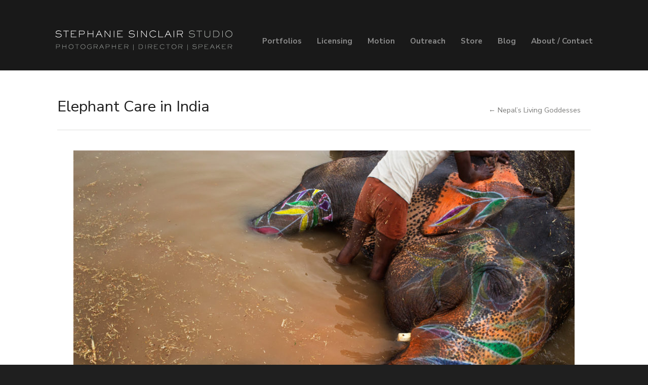

--- FILE ---
content_type: text/html; charset=UTF-8
request_url: https://stephaniesinclair.com/project/elephant-care-india/
body_size: 9940
content:
<!DOCTYPE html>
<html lang="en-US">

<head>
	<meta http-equiv="Content-Type" content="text/html; charset=UTF-8" />
	<title> Elephant Care in India - Stephanie Sinclair Studio</title>
	<meta name="viewport" content="width=device-width, initial-scale = 1.0, maximum-scale=1.0, user-scalable=no" />
	<!-- <link href='https://fonts.googleapis.com/css?family=PT+Sans' rel='stylesheet' type='text/css'>
	<link rel="stylesheet" type="text/css" href="https://fonts.googleapis.com/css?family=Droid+Serif:regular,bold" /> -->
						
			<link rel="stylesheet" type="text/css" href="https://fonts.googleapis.com/css?family=Nunito+Sans:regular,italic,bold,bolditalic" />
				<link rel="stylesheet" type="text/css" href="https://fonts.googleapis.com/css?family=Nunito+Sans:regular,italic,bold,bolditalic" />
				<link rel="stylesheet" type="text/css" href="https://fonts.googleapis.com/css?family=Nunito+Sans:regular,italic,bold,bolditalic" />
					<link rel="stylesheet" type="text/css" href="https://fonts.googleapis.com/css?family=Nunito+Sans:regular,italic,bold,bolditalic" />
				<link rel="stylesheet" type="text/css" href="https://fonts.googleapis.com/css?family=Nunito+Sans:regular,italic,bold,bolditalic" />
	

	<link rel="stylesheet" href="https://stephaniesinclair.com/wp-content/themes/sinclair2015/style.css" type="text/css" media="screen" />
	<link rel="alternate" type="application/rss+xml" title="Stephanie Sinclair Studio RSS Feed" href="https://stephaniesinclair.com/feed/" />
	<link rel="alternate" type="application/atom+xml" title="Stephanie Sinclair Studio Atom Feed" href="https://stephaniesinclair.com/feed/atom/" />
	<link rel="pingback" href="https://stephaniesinclair.com/xmlrpc.php" />

	
	
	<meta name="google-site-verification" content="prJdC4og443C_jmT0-uPtdhxkVn28OVOkZ3ve5hDJfU" />

	<meta name='robots' content='index, follow, max-image-preview:large, max-snippet:-1, max-video-preview:-1' />

            <script data-no-defer="1" data-ezscrex="false" data-cfasync="false" data-pagespeed-no-defer data-cookieconsent="ignore">
                var ctPublicFunctions = {"_ajax_nonce":"cfb33fd861","_rest_nonce":"7b65673c95","_ajax_url":"\/wp-admin\/admin-ajax.php","_rest_url":"https:\/\/stephaniesinclair.com\/wp-json\/","data__cookies_type":"alternative","data__ajax_type":"rest","data__bot_detector_enabled":"1","data__frontend_data_log_enabled":1,"cookiePrefix":"","wprocket_detected":false,"host_url":"stephaniesinclair.com","text__ee_click_to_select":"Click to select the whole data","text__ee_original_email":"The complete one is","text__ee_got_it":"Got it","text__ee_blocked":"Blocked","text__ee_cannot_connect":"Cannot connect","text__ee_cannot_decode":"Can not decode email. Unknown reason","text__ee_email_decoder":"CleanTalk email decoder","text__ee_wait_for_decoding":"The magic is on the way!","text__ee_decoding_process":"Please wait a few seconds while we decode the contact data."}
            </script>
        
            <script data-no-defer="1" data-ezscrex="false" data-cfasync="false" data-pagespeed-no-defer data-cookieconsent="ignore">
                var ctPublic = {"_ajax_nonce":"cfb33fd861","settings__forms__check_internal":"0","settings__forms__check_external":"0","settings__forms__force_protection":0,"settings__forms__search_test":"1","settings__forms__wc_add_to_cart":"0","settings__data__bot_detector_enabled":"1","settings__sfw__anti_crawler":0,"blog_home":"https:\/\/stephaniesinclair.com\/","pixel__setting":"3","pixel__enabled":false,"pixel__url":null,"data__email_check_before_post":"1","data__email_check_exist_post":"0","data__cookies_type":"alternative","data__key_is_ok":true,"data__visible_fields_required":true,"wl_brandname":"Anti-Spam by CleanTalk","wl_brandname_short":"CleanTalk","ct_checkjs_key":1305672737,"emailEncoderPassKey":"057c2cfc9271e3ec1c2ab76ccaf4a677","bot_detector_forms_excluded":"W10=","advancedCacheExists":false,"varnishCacheExists":false,"wc_ajax_add_to_cart":false}
            </script>
        
	<!-- This site is optimized with the Yoast SEO plugin v26.8 - https://yoast.com/product/yoast-seo-wordpress/ -->
	<link rel="canonical" href="https://stephaniesinclair.com/project/elephant-care-india/" />
	<meta property="og:locale" content="en_US" />
	<meta property="og:type" content="article" />
	<meta property="og:title" content="Elephant Care in India - Stephanie Sinclair Studio" />
	<meta property="og:description" content="&nbsp;" />
	<meta property="og:url" content="https://stephaniesinclair.com/project/elephant-care-india/" />
	<meta property="og:site_name" content="Stephanie Sinclair Studio" />
	<meta property="article:publisher" content="https://www.facebook.com/Stephanie-Sinclair-124055550944587/" />
	<meta property="article:modified_time" content="2016-12-12T19:42:02+00:00" />
	<meta property="og:image" content="https://stephaniesinclair.com/wp-content/uploads/2013/06/130326_Sinclair_IndiaFestivals_005-print-final-990x660.jpg" />
	<meta property="og:image:width" content="990" />
	<meta property="og:image:height" content="660" />
	<meta property="og:image:type" content="image/jpeg" />
	<meta name="twitter:card" content="summary_large_image" />
	<meta name="twitter:site" content="@stephsinclair" />
	<script type="application/ld+json" class="yoast-schema-graph">{"@context":"https://schema.org","@graph":[{"@type":"WebPage","@id":"https://stephaniesinclair.com/project/elephant-care-india/","url":"https://stephaniesinclair.com/project/elephant-care-india/","name":"Elephant Care in India - Stephanie Sinclair Studio","isPartOf":{"@id":"https://stephaniesinclair.com/#website"},"primaryImageOfPage":{"@id":"https://stephaniesinclair.com/project/elephant-care-india/#primaryimage"},"image":{"@id":"https://stephaniesinclair.com/project/elephant-care-india/#primaryimage"},"thumbnailUrl":"https://stephaniesinclair.com/wp-content/uploads/2013/06/130326_Sinclair_IndiaFestivals_005-print-final.jpg","datePublished":"2013-06-03T15:36:08+00:00","dateModified":"2016-12-12T19:42:02+00:00","breadcrumb":{"@id":"https://stephaniesinclair.com/project/elephant-care-india/#breadcrumb"},"inLanguage":"en-US","potentialAction":[{"@type":"ReadAction","target":["https://stephaniesinclair.com/project/elephant-care-india/"]}]},{"@type":"ImageObject","inLanguage":"en-US","@id":"https://stephaniesinclair.com/project/elephant-care-india/#primaryimage","url":"https://stephaniesinclair.com/wp-content/uploads/2013/06/130326_Sinclair_IndiaFestivals_005-print-final.jpg","contentUrl":"https://stephaniesinclair.com/wp-content/uploads/2013/06/130326_Sinclair_IndiaFestivals_005-print-final.jpg","width":2400,"height":1600},{"@type":"BreadcrumbList","@id":"https://stephaniesinclair.com/project/elephant-care-india/#breadcrumb","itemListElement":[{"@type":"ListItem","position":1,"name":"Home","item":"https://stephaniesinclair.com/"},{"@type":"ListItem","position":2,"name":"Elephant Care in India"}]},{"@type":"WebSite","@id":"https://stephaniesinclair.com/#website","url":"https://stephaniesinclair.com/","name":"Stephanie Sinclair Studio","description":"","potentialAction":[{"@type":"SearchAction","target":{"@type":"EntryPoint","urlTemplate":"https://stephaniesinclair.com/?s={search_term_string}"},"query-input":{"@type":"PropertyValueSpecification","valueRequired":true,"valueName":"search_term_string"}}],"inLanguage":"en-US"}]}</script>
	<!-- / Yoast SEO plugin. -->


<link rel='dns-prefetch' href='//fd.cleantalk.org' />
<link rel='dns-prefetch' href='//maxcdn.bootstrapcdn.com' />
<link rel="alternate" title="oEmbed (JSON)" type="application/json+oembed" href="https://stephaniesinclair.com/wp-json/oembed/1.0/embed?url=https%3A%2F%2Fstephaniesinclair.com%2Fproject%2Felephant-care-india%2F" />
<link rel="alternate" title="oEmbed (XML)" type="text/xml+oembed" href="https://stephaniesinclair.com/wp-json/oembed/1.0/embed?url=https%3A%2F%2Fstephaniesinclair.com%2Fproject%2Felephant-care-india%2F&#038;format=xml" />
<style id='wp-img-auto-sizes-contain-inline-css' type='text/css'>
img:is([sizes=auto i],[sizes^="auto," i]){contain-intrinsic-size:3000px 1500px}
/*# sourceURL=wp-img-auto-sizes-contain-inline-css */
</style>
<link rel='stylesheet' id='font-awesome-style-css' href='https://maxcdn.bootstrapcdn.com/font-awesome/4.3.0/css/font-awesome.min.css?ver=4.3.0' type='text/css' media='all' />
<style id='wp-emoji-styles-inline-css' type='text/css'>

	img.wp-smiley, img.emoji {
		display: inline !important;
		border: none !important;
		box-shadow: none !important;
		height: 1em !important;
		width: 1em !important;
		margin: 0 0.07em !important;
		vertical-align: -0.1em !important;
		background: none !important;
		padding: 0 !important;
	}
/*# sourceURL=wp-emoji-styles-inline-css */
</style>
<link rel='stylesheet' id='wp-block-library-css' href='https://stephaniesinclair.com/wp-includes/css/dist/block-library/style.min.css?ver=6.9' type='text/css' media='all' />
<style id='global-styles-inline-css' type='text/css'>
:root{--wp--preset--aspect-ratio--square: 1;--wp--preset--aspect-ratio--4-3: 4/3;--wp--preset--aspect-ratio--3-4: 3/4;--wp--preset--aspect-ratio--3-2: 3/2;--wp--preset--aspect-ratio--2-3: 2/3;--wp--preset--aspect-ratio--16-9: 16/9;--wp--preset--aspect-ratio--9-16: 9/16;--wp--preset--color--black: #000000;--wp--preset--color--cyan-bluish-gray: #abb8c3;--wp--preset--color--white: #ffffff;--wp--preset--color--pale-pink: #f78da7;--wp--preset--color--vivid-red: #cf2e2e;--wp--preset--color--luminous-vivid-orange: #ff6900;--wp--preset--color--luminous-vivid-amber: #fcb900;--wp--preset--color--light-green-cyan: #7bdcb5;--wp--preset--color--vivid-green-cyan: #00d084;--wp--preset--color--pale-cyan-blue: #8ed1fc;--wp--preset--color--vivid-cyan-blue: #0693e3;--wp--preset--color--vivid-purple: #9b51e0;--wp--preset--gradient--vivid-cyan-blue-to-vivid-purple: linear-gradient(135deg,rgb(6,147,227) 0%,rgb(155,81,224) 100%);--wp--preset--gradient--light-green-cyan-to-vivid-green-cyan: linear-gradient(135deg,rgb(122,220,180) 0%,rgb(0,208,130) 100%);--wp--preset--gradient--luminous-vivid-amber-to-luminous-vivid-orange: linear-gradient(135deg,rgb(252,185,0) 0%,rgb(255,105,0) 100%);--wp--preset--gradient--luminous-vivid-orange-to-vivid-red: linear-gradient(135deg,rgb(255,105,0) 0%,rgb(207,46,46) 100%);--wp--preset--gradient--very-light-gray-to-cyan-bluish-gray: linear-gradient(135deg,rgb(238,238,238) 0%,rgb(169,184,195) 100%);--wp--preset--gradient--cool-to-warm-spectrum: linear-gradient(135deg,rgb(74,234,220) 0%,rgb(151,120,209) 20%,rgb(207,42,186) 40%,rgb(238,44,130) 60%,rgb(251,105,98) 80%,rgb(254,248,76) 100%);--wp--preset--gradient--blush-light-purple: linear-gradient(135deg,rgb(255,206,236) 0%,rgb(152,150,240) 100%);--wp--preset--gradient--blush-bordeaux: linear-gradient(135deg,rgb(254,205,165) 0%,rgb(254,45,45) 50%,rgb(107,0,62) 100%);--wp--preset--gradient--luminous-dusk: linear-gradient(135deg,rgb(255,203,112) 0%,rgb(199,81,192) 50%,rgb(65,88,208) 100%);--wp--preset--gradient--pale-ocean: linear-gradient(135deg,rgb(255,245,203) 0%,rgb(182,227,212) 50%,rgb(51,167,181) 100%);--wp--preset--gradient--electric-grass: linear-gradient(135deg,rgb(202,248,128) 0%,rgb(113,206,126) 100%);--wp--preset--gradient--midnight: linear-gradient(135deg,rgb(2,3,129) 0%,rgb(40,116,252) 100%);--wp--preset--font-size--small: 13px;--wp--preset--font-size--medium: 20px;--wp--preset--font-size--large: 36px;--wp--preset--font-size--x-large: 42px;--wp--preset--spacing--20: 0.44rem;--wp--preset--spacing--30: 0.67rem;--wp--preset--spacing--40: 1rem;--wp--preset--spacing--50: 1.5rem;--wp--preset--spacing--60: 2.25rem;--wp--preset--spacing--70: 3.38rem;--wp--preset--spacing--80: 5.06rem;--wp--preset--shadow--natural: 6px 6px 9px rgba(0, 0, 0, 0.2);--wp--preset--shadow--deep: 12px 12px 50px rgba(0, 0, 0, 0.4);--wp--preset--shadow--sharp: 6px 6px 0px rgba(0, 0, 0, 0.2);--wp--preset--shadow--outlined: 6px 6px 0px -3px rgb(255, 255, 255), 6px 6px rgb(0, 0, 0);--wp--preset--shadow--crisp: 6px 6px 0px rgb(0, 0, 0);}:where(.is-layout-flex){gap: 0.5em;}:where(.is-layout-grid){gap: 0.5em;}body .is-layout-flex{display: flex;}.is-layout-flex{flex-wrap: wrap;align-items: center;}.is-layout-flex > :is(*, div){margin: 0;}body .is-layout-grid{display: grid;}.is-layout-grid > :is(*, div){margin: 0;}:where(.wp-block-columns.is-layout-flex){gap: 2em;}:where(.wp-block-columns.is-layout-grid){gap: 2em;}:where(.wp-block-post-template.is-layout-flex){gap: 1.25em;}:where(.wp-block-post-template.is-layout-grid){gap: 1.25em;}.has-black-color{color: var(--wp--preset--color--black) !important;}.has-cyan-bluish-gray-color{color: var(--wp--preset--color--cyan-bluish-gray) !important;}.has-white-color{color: var(--wp--preset--color--white) !important;}.has-pale-pink-color{color: var(--wp--preset--color--pale-pink) !important;}.has-vivid-red-color{color: var(--wp--preset--color--vivid-red) !important;}.has-luminous-vivid-orange-color{color: var(--wp--preset--color--luminous-vivid-orange) !important;}.has-luminous-vivid-amber-color{color: var(--wp--preset--color--luminous-vivid-amber) !important;}.has-light-green-cyan-color{color: var(--wp--preset--color--light-green-cyan) !important;}.has-vivid-green-cyan-color{color: var(--wp--preset--color--vivid-green-cyan) !important;}.has-pale-cyan-blue-color{color: var(--wp--preset--color--pale-cyan-blue) !important;}.has-vivid-cyan-blue-color{color: var(--wp--preset--color--vivid-cyan-blue) !important;}.has-vivid-purple-color{color: var(--wp--preset--color--vivid-purple) !important;}.has-black-background-color{background-color: var(--wp--preset--color--black) !important;}.has-cyan-bluish-gray-background-color{background-color: var(--wp--preset--color--cyan-bluish-gray) !important;}.has-white-background-color{background-color: var(--wp--preset--color--white) !important;}.has-pale-pink-background-color{background-color: var(--wp--preset--color--pale-pink) !important;}.has-vivid-red-background-color{background-color: var(--wp--preset--color--vivid-red) !important;}.has-luminous-vivid-orange-background-color{background-color: var(--wp--preset--color--luminous-vivid-orange) !important;}.has-luminous-vivid-amber-background-color{background-color: var(--wp--preset--color--luminous-vivid-amber) !important;}.has-light-green-cyan-background-color{background-color: var(--wp--preset--color--light-green-cyan) !important;}.has-vivid-green-cyan-background-color{background-color: var(--wp--preset--color--vivid-green-cyan) !important;}.has-pale-cyan-blue-background-color{background-color: var(--wp--preset--color--pale-cyan-blue) !important;}.has-vivid-cyan-blue-background-color{background-color: var(--wp--preset--color--vivid-cyan-blue) !important;}.has-vivid-purple-background-color{background-color: var(--wp--preset--color--vivid-purple) !important;}.has-black-border-color{border-color: var(--wp--preset--color--black) !important;}.has-cyan-bluish-gray-border-color{border-color: var(--wp--preset--color--cyan-bluish-gray) !important;}.has-white-border-color{border-color: var(--wp--preset--color--white) !important;}.has-pale-pink-border-color{border-color: var(--wp--preset--color--pale-pink) !important;}.has-vivid-red-border-color{border-color: var(--wp--preset--color--vivid-red) !important;}.has-luminous-vivid-orange-border-color{border-color: var(--wp--preset--color--luminous-vivid-orange) !important;}.has-luminous-vivid-amber-border-color{border-color: var(--wp--preset--color--luminous-vivid-amber) !important;}.has-light-green-cyan-border-color{border-color: var(--wp--preset--color--light-green-cyan) !important;}.has-vivid-green-cyan-border-color{border-color: var(--wp--preset--color--vivid-green-cyan) !important;}.has-pale-cyan-blue-border-color{border-color: var(--wp--preset--color--pale-cyan-blue) !important;}.has-vivid-cyan-blue-border-color{border-color: var(--wp--preset--color--vivid-cyan-blue) !important;}.has-vivid-purple-border-color{border-color: var(--wp--preset--color--vivid-purple) !important;}.has-vivid-cyan-blue-to-vivid-purple-gradient-background{background: var(--wp--preset--gradient--vivid-cyan-blue-to-vivid-purple) !important;}.has-light-green-cyan-to-vivid-green-cyan-gradient-background{background: var(--wp--preset--gradient--light-green-cyan-to-vivid-green-cyan) !important;}.has-luminous-vivid-amber-to-luminous-vivid-orange-gradient-background{background: var(--wp--preset--gradient--luminous-vivid-amber-to-luminous-vivid-orange) !important;}.has-luminous-vivid-orange-to-vivid-red-gradient-background{background: var(--wp--preset--gradient--luminous-vivid-orange-to-vivid-red) !important;}.has-very-light-gray-to-cyan-bluish-gray-gradient-background{background: var(--wp--preset--gradient--very-light-gray-to-cyan-bluish-gray) !important;}.has-cool-to-warm-spectrum-gradient-background{background: var(--wp--preset--gradient--cool-to-warm-spectrum) !important;}.has-blush-light-purple-gradient-background{background: var(--wp--preset--gradient--blush-light-purple) !important;}.has-blush-bordeaux-gradient-background{background: var(--wp--preset--gradient--blush-bordeaux) !important;}.has-luminous-dusk-gradient-background{background: var(--wp--preset--gradient--luminous-dusk) !important;}.has-pale-ocean-gradient-background{background: var(--wp--preset--gradient--pale-ocean) !important;}.has-electric-grass-gradient-background{background: var(--wp--preset--gradient--electric-grass) !important;}.has-midnight-gradient-background{background: var(--wp--preset--gradient--midnight) !important;}.has-small-font-size{font-size: var(--wp--preset--font-size--small) !important;}.has-medium-font-size{font-size: var(--wp--preset--font-size--medium) !important;}.has-large-font-size{font-size: var(--wp--preset--font-size--large) !important;}.has-x-large-font-size{font-size: var(--wp--preset--font-size--x-large) !important;}
/*# sourceURL=global-styles-inline-css */
</style>

<style id='classic-theme-styles-inline-css' type='text/css'>
/*! This file is auto-generated */
.wp-block-button__link{color:#fff;background-color:#32373c;border-radius:9999px;box-shadow:none;text-decoration:none;padding:calc(.667em + 2px) calc(1.333em + 2px);font-size:1.125em}.wp-block-file__button{background:#32373c;color:#fff;text-decoration:none}
/*# sourceURL=/wp-includes/css/classic-themes.min.css */
</style>
<link rel='stylesheet' id='cleantalk-public-css-css' href='https://stephaniesinclair.com/wp-content/plugins/cleantalk-spam-protect/css/cleantalk-public.min.css?ver=6.71_1769111994' type='text/css' media='all' />
<link rel='stylesheet' id='cleantalk-email-decoder-css-css' href='https://stephaniesinclair.com/wp-content/plugins/cleantalk-spam-protect/css/cleantalk-email-decoder.min.css?ver=6.71_1769111994' type='text/css' media='all' />
<link rel='stylesheet' id='contact-form-7-css' href='https://stephaniesinclair.com/wp-content/plugins/contact-form-7/includes/css/styles.css?ver=6.1.4' type='text/css' media='all' />
<link rel='stylesheet' id='it-exchange-public-css-css' href='https://stephaniesinclair.com/wp-content/plugins/ithemes-exchange/lib/assets/styles/exchange.css?ver=6.9' type='text/css' media='all' />
<link rel='stylesheet' id='superfish-css' href='https://stephaniesinclair.com/wp-content/themes/hayden/css/superfish.css?ver=1.7.4' type='text/css' media='all' />
<link rel='stylesheet' id='slideshow-css' href='https://stephaniesinclair.com/wp-content/themes/hayden/css/flexslider.css?ver=1.8' type='text/css' media='all' />
<link rel='stylesheet' id='flick-css' href='https://stephaniesinclair.com/wp-content/plugins/mailchimp/assets/css/flick/flick.css?ver=2.0.1' type='text/css' media='all' />
<link rel='stylesheet' id='mailchimp_sf_main_css-css' href='https://stephaniesinclair.com/wp-content/plugins/mailchimp/assets/css/frontend.css?ver=2.0.1' type='text/css' media='all' />
<script type="text/javascript" src="https://stephaniesinclair.com/wp-content/plugins/cleantalk-spam-protect/js/apbct-public-bundle.min.js?ver=6.71_1769111994" id="apbct-public-bundle.min-js-js"></script>
<script type="text/javascript" src="https://fd.cleantalk.org/ct-bot-detector-wrapper.js?ver=6.71" id="ct_bot_detector-js" defer="defer" data-wp-strategy="defer"></script>
<script type="text/javascript" src="https://stephaniesinclair.com/wp-content/plugins/wp-retina-2x/app/picturefill.min.js?ver=1766080439" id="wr2x-picturefill-js-js"></script>
<script type="text/javascript" src="https://stephaniesinclair.com/wp-includes/js/jquery/jquery.min.js?ver=3.7.1" id="jquery-core-js"></script>
<script type="text/javascript" src="https://stephaniesinclair.com/wp-includes/js/jquery/jquery-migrate.min.js?ver=3.4.1" id="jquery-migrate-js"></script>
<link rel="https://api.w.org/" href="https://stephaniesinclair.com/wp-json/" /><meta name="generator" content="WordPress 6.9" />
<link rel='shortlink' href='https://stephaniesinclair.com/?p=59' />
	<script type="text/javascript">
		var itExchangeAjaxCountryStatesAjaxURL = 'https://stephaniesinclair.com/';
	</script>
	<meta name="generator" content=" " />

<style type="text/css" media="screen">


	#mainNav ul a{ font-family: 'Nunito Sans'; }
	h1, h2, h3, h4, h5, h6, .homeSection h3, #pageHead h1 { font-family: 'Nunito Sans' !important; }
	.sectionHead p{ font-family: 'Nunito Sans'; }
	body { font-family: 'Nunito Sans'; }
	.home .slideshow h2 { font-family: 'Nunito Sans' !important; }
	.home .slideshow p { font-family: 'Nunito Sans'; }




	blockquote, address {
		border-left: 5px solid #4290ae;
	}
	#filterNav .selected, #filterNav a.selected:hover {
		background-color: #4290ae;
	}
	#content .project.small .title span{
		background-color: #4290ae !important;
	}
	.flex-direction-nav li a {
		background-color: #4290ae !important;
	}
	.posts .post .date
	{
		background-color: #4290ae !important;
	}

	#googleMap {height: 350px;}

a { color: #4290ae;}
a:hover {color: #4290ae;}
.button, #searchsubmit, input[type="submit"] {background-color: #3a7dad !important;}


</style>

<!--[if IE 7]>
<link rel="stylesheet" href="https://stephaniesinclair.com/wp-content/themes/hayden/css/ie7.css" type="text/css" media="screen" />
<![endif]-->
<!--[if IE 8]>
<link rel="stylesheet" href="https://stephaniesinclair.com/wp-content/themes/hayden/css/ie8.css" type="text/css" media="screen" />
<![endif]-->
<!--[if IE]><script src="http://html5shiv.googlecode.com/svn/trunk/html5.js"></script><![endif]-->




<script src="/wp-content/mu-plugins/captaincore-analytics.js" data-site="RPPWJBDP" defer></script>
</head>

<body class="wp-singular project-template-default single single-project postid-59 wp-theme-hayden wp-child-theme-sinclair2015 unknown has-slideshow" >

<div id="slideNav">
	<a href="javascript:jQuery.pageslide.close()" class="closeBtn"></a>
		<div class="menu-main-menu-container"><ul id="menu-main-menu" class=""><li id="menu-item-154" class="menu-item menu-item-type-post_type menu-item-object-page menu-item-has-children menu-item-154"><a href="https://stephaniesinclair.com/editorial/">Portfolios</a>
<ul class="sub-menu">
	<li id="menu-item-232" class="menu-item menu-item-type-post_type menu-item-object-page menu-item-232"><a href="https://stephaniesinclair.com/editorial/">Editorial</a></li>
	<li id="menu-item-235" class="menu-item menu-item-type-post_type menu-item-object-page menu-item-235"><a href="https://stephaniesinclair.com/too-young-to-wed/">Too Young to Wed</a></li>
	<li id="menu-item-234" class="menu-item menu-item-type-post_type menu-item-object-page menu-item-234"><a href="https://stephaniesinclair.com/portrait-commissions/">Portrait Commissions</a></li>
</ul>
</li>
<li id="menu-item-182" class="menu-item menu-item-type-custom menu-item-object-custom menu-item-has-children menu-item-182"><a href="#">Licensing</a>
<ul class="sub-menu">
	<li id="menu-item-218" class="menu-item menu-item-type-custom menu-item-object-custom menu-item-218"><a href="http://stephaniesinclair.photoshelter.com/gallery-list">Archives</a></li>
	<li id="menu-item-219" class="menu-item menu-item-type-custom menu-item-object-custom menu-item-219"><a href="http://stephaniesinclair.photoshelter.com/search-page">Search</a></li>
	<li id="menu-item-220" class="menu-item menu-item-type-custom menu-item-object-custom menu-item-220"><a href="http://stephaniesinclair.photoshelter.com/lbx/lbx-list">Lightboxes</a></li>
	<li id="menu-item-221" class="menu-item menu-item-type-custom menu-item-object-custom menu-item-221"><a href="http://stephaniesinclair.photoshelter.com/usr/usr-account">Login</a></li>
</ul>
</li>
<li id="menu-item-228" class="menu-item menu-item-type-custom menu-item-object-custom menu-item-has-children menu-item-228"><a href="#">Motion</a>
<ul class="sub-menu">
	<li id="menu-item-226" class="menu-item menu-item-type-post_type menu-item-object-page menu-item-226"><a href="https://stephaniesinclair.com/commissioned/">Commissioned</a></li>
	<li id="menu-item-227" class="menu-item menu-item-type-post_type menu-item-object-page menu-item-227"><a href="https://stephaniesinclair.com/too-young-to-wed-video/">Too Young to Wed – Video</a></li>
</ul>
</li>
<li id="menu-item-241" class="menu-item menu-item-type-custom menu-item-object-custom menu-item-has-children menu-item-241"><a href="#">Outreach</a>
<ul class="sub-menu">
	<li id="menu-item-240" class="menu-item menu-item-type-post_type menu-item-object-page menu-item-240"><a href="https://stephaniesinclair.com/speaking-engagements/">Speaking Engagements</a></li>
	<li id="menu-item-244" class="menu-item menu-item-type-post_type menu-item-object-page menu-item-244"><a href="https://stephaniesinclair.com/press/">Press</a></li>
	<li id="menu-item-245" class="menu-item menu-item-type-post_type menu-item-object-page menu-item-245"><a href="https://stephaniesinclair.com/exhibitions/">Exhibitions</a></li>
	<li id="menu-item-267" class="menu-item menu-item-type-custom menu-item-object-custom menu-item-267"><a href="http://tooyoungtowed.org">Too Young To Wed</a></li>
</ul>
</li>
<li id="menu-item-199" class="menu-item menu-item-type-post_type menu-item-object-page menu-item-199"><a href="https://stephaniesinclair.com/store/">Store</a></li>
<li id="menu-item-268" class="menu-item menu-item-type-post_type menu-item-object-page current_page_parent menu-item-268"><a href="https://stephaniesinclair.com/blog/">Blog</a></li>
<li id="menu-item-174" class="menu-item menu-item-type-post_type menu-item-object-page menu-item-174"><a href="https://stephaniesinclair.com/about-contact/">About / Contact</a></li>
</ul></div>	</div>

<div id="container">
<div id="header">
	<div class="top">
	<div class="surround">
	<div class="inside clearfix">

				<div id="logo">
					<h1 class="logo"><a href="https://stephaniesinclair.com"><img src="https://stephaniesinclair.com/wp-content/uploads/2013/06/Stephanie_Sinclair_Studio_logo-350@2x.png" alt="Stephanie Sinclair Studio" /></a></h1>
				</div>

		<div id="mainNav" class="clearfix">
			<div class="menu-main-menu-container"><ul id="menu-main-menu-1" class="sf-menu"><li class="menu-item menu-item-type-post_type menu-item-object-page menu-item-has-children menu-item-154"><a href="https://stephaniesinclair.com/editorial/">Portfolios</a>
<ul class="sub-menu">
	<li class="menu-item menu-item-type-post_type menu-item-object-page menu-item-232"><a href="https://stephaniesinclair.com/editorial/">Editorial</a></li>
	<li class="menu-item menu-item-type-post_type menu-item-object-page menu-item-235"><a href="https://stephaniesinclair.com/too-young-to-wed/">Too Young to Wed</a></li>
	<li class="menu-item menu-item-type-post_type menu-item-object-page menu-item-234"><a href="https://stephaniesinclair.com/portrait-commissions/">Portrait Commissions</a></li>
</ul>
</li>
<li class="menu-item menu-item-type-custom menu-item-object-custom menu-item-has-children menu-item-182"><a href="#">Licensing</a>
<ul class="sub-menu">
	<li class="menu-item menu-item-type-custom menu-item-object-custom menu-item-218"><a href="http://stephaniesinclair.photoshelter.com/gallery-list">Archives</a></li>
	<li class="menu-item menu-item-type-custom menu-item-object-custom menu-item-219"><a href="http://stephaniesinclair.photoshelter.com/search-page">Search</a></li>
	<li class="menu-item menu-item-type-custom menu-item-object-custom menu-item-220"><a href="http://stephaniesinclair.photoshelter.com/lbx/lbx-list">Lightboxes</a></li>
	<li class="menu-item menu-item-type-custom menu-item-object-custom menu-item-221"><a href="http://stephaniesinclair.photoshelter.com/usr/usr-account">Login</a></li>
</ul>
</li>
<li class="menu-item menu-item-type-custom menu-item-object-custom menu-item-has-children menu-item-228"><a href="#">Motion</a>
<ul class="sub-menu">
	<li class="menu-item menu-item-type-post_type menu-item-object-page menu-item-226"><a href="https://stephaniesinclair.com/commissioned/">Commissioned</a></li>
	<li class="menu-item menu-item-type-post_type menu-item-object-page menu-item-227"><a href="https://stephaniesinclair.com/too-young-to-wed-video/">Too Young to Wed – Video</a></li>
</ul>
</li>
<li class="menu-item menu-item-type-custom menu-item-object-custom menu-item-has-children menu-item-241"><a href="#">Outreach</a>
<ul class="sub-menu">
	<li class="menu-item menu-item-type-post_type menu-item-object-page menu-item-240"><a href="https://stephaniesinclair.com/speaking-engagements/">Speaking Engagements</a></li>
	<li class="menu-item menu-item-type-post_type menu-item-object-page menu-item-244"><a href="https://stephaniesinclair.com/press/">Press</a></li>
	<li class="menu-item menu-item-type-post_type menu-item-object-page menu-item-245"><a href="https://stephaniesinclair.com/exhibitions/">Exhibitions</a></li>
	<li class="menu-item menu-item-type-custom menu-item-object-custom menu-item-267"><a href="http://tooyoungtowed.org">Too Young To Wed</a></li>
</ul>
</li>
<li class="menu-item menu-item-type-post_type menu-item-object-page menu-item-199"><a href="https://stephaniesinclair.com/store/">Store</a></li>
<li class="menu-item menu-item-type-post_type menu-item-object-page current_page_parent menu-item-268"><a href="https://stephaniesinclair.com/blog/">Blog</a></li>
<li class="menu-item menu-item-type-post_type menu-item-object-page menu-item-174"><a href="https://stephaniesinclair.com/about-contact/">About / Contact</a></li>
</ul></div>		</div>

		<a href="#slideNav" class="menuToggle"></a>

	</div>
	</div>
	</div>

	
</div>

<div id="wrap">
<div id="middle" class="clearfix">
			
		
		<div id="pageHead">
			<h1>Elephant Care in India</h1>
			<div class="projectNav clearfix">
							
				<div class="next ">						
					<a href="https://stephaniesinclair.com/project/nepals-living-goddesses-2/" rel="next">&larr; Nepal’s Living Goddesses</a>				
				</div>	
				<div class="previous inactive">
									</div>				
			</div> <!-- end navigation -->					
		</div>
				 
		<div id="content" class="full">			
						    
			<div class="project clearfix">   						
				<div class="flexslider clearfix"><ul class="slides"></p>
<p><li><img fetchpriority="high" decoding="async" class="size-large wp-image-599" src="http://stephaniesinclair.com/wp-content/uploads/2013/06/130326_Sinclair_IndiaFestivals_003_print-final-990x660.jpg" alt="A young man washes his elephant in a river in Jaipur, India. Bathing is an important ritual, one that helps bond the elephant to its mahout, or keeper." width="990" height="660" srcset="https://stephaniesinclair.com/wp-content/uploads/2013/06/130326_Sinclair_IndiaFestivals_003_print-final-990x660.jpg 990w, https://stephaniesinclair.com/wp-content/uploads/2013/06/130326_Sinclair_IndiaFestivals_003_print-final-300x200.jpg 300w, https://stephaniesinclair.com/wp-content/uploads/2013/06/130326_Sinclair_IndiaFestivals_003_print-final-768x512.jpg 768w, https://stephaniesinclair.com/wp-content/uploads/2013/06/130326_Sinclair_IndiaFestivals_003_print-final-225x150.jpg 225w, https://stephaniesinclair.com/wp-content/uploads/2013/06/130326_Sinclair_IndiaFestivals_003_print-final-990x660@2x.jpg 1980w, https://stephaniesinclair.com/wp-content/uploads/2013/06/130326_Sinclair_IndiaFestivals_003_print-final-300x200@2x.jpg 600w, https://stephaniesinclair.com/wp-content/uploads/2013/06/130326_Sinclair_IndiaFestivals_003_print-final-768x512@2x.jpg 1536w, https://stephaniesinclair.com/wp-content/uploads/2013/06/130326_Sinclair_IndiaFestivals_003_print-final-225x150@2x.jpg 450w" sizes="(max-width: 990px) 100vw, 990px" /></li></p>
<p><li><img decoding="async" class="size-large wp-image-600" src="http://stephaniesinclair.com/wp-content/uploads/2013/06/130326_Sinclair_IndiaFestivals_004-print_final-990x660.jpg" alt="Veterinary care during festival season in India." width="990" height="660" srcset="https://stephaniesinclair.com/wp-content/uploads/2013/06/130326_Sinclair_IndiaFestivals_004-print_final-990x660.jpg 990w, https://stephaniesinclair.com/wp-content/uploads/2013/06/130326_Sinclair_IndiaFestivals_004-print_final-300x200.jpg 300w, https://stephaniesinclair.com/wp-content/uploads/2013/06/130326_Sinclair_IndiaFestivals_004-print_final-768x512.jpg 768w, https://stephaniesinclair.com/wp-content/uploads/2013/06/130326_Sinclair_IndiaFestivals_004-print_final-225x150.jpg 225w, https://stephaniesinclair.com/wp-content/uploads/2013/06/130326_Sinclair_IndiaFestivals_004-print_final-990x660@2x.jpg 1980w, https://stephaniesinclair.com/wp-content/uploads/2013/06/130326_Sinclair_IndiaFestivals_004-print_final-300x200@2x.jpg 600w, https://stephaniesinclair.com/wp-content/uploads/2013/06/130326_Sinclair_IndiaFestivals_004-print_final-768x512@2x.jpg 1536w, https://stephaniesinclair.com/wp-content/uploads/2013/06/130326_Sinclair_IndiaFestivals_004-print_final-225x150@2x.jpg 450w" sizes="(max-width: 990px) 100vw, 990px" /></li></p>
<p><li><img decoding="async" class="size-large wp-image-601" src="http://stephaniesinclair.com/wp-content/uploads/2013/06/130326_Sinclair_IndiaFestivals_005-print-final-990x660.jpg" alt="Mir Hasan holds his daughter, Chandtara, with the elephant they live with and take care of, Rajleali, at the Elephant Village in Jaipur, India. Mahouts, or elephant keepers, are commonly family professions, and the trainers are assigned an elephant early in its life. They remain bonded to each other throughout their lives." width="990" height="660" srcset="https://stephaniesinclair.com/wp-content/uploads/2013/06/130326_Sinclair_IndiaFestivals_005-print-final-990x660.jpg 990w, https://stephaniesinclair.com/wp-content/uploads/2013/06/130326_Sinclair_IndiaFestivals_005-print-final-300x200.jpg 300w, https://stephaniesinclair.com/wp-content/uploads/2013/06/130326_Sinclair_IndiaFestivals_005-print-final-768x512.jpg 768w, https://stephaniesinclair.com/wp-content/uploads/2013/06/130326_Sinclair_IndiaFestivals_005-print-final-225x150.jpg 225w, https://stephaniesinclair.com/wp-content/uploads/2013/06/130326_Sinclair_IndiaFestivals_005-print-final-990x660@2x.jpg 1980w, https://stephaniesinclair.com/wp-content/uploads/2013/06/130326_Sinclair_IndiaFestivals_005-print-final-300x200@2x.jpg 600w, https://stephaniesinclair.com/wp-content/uploads/2013/06/130326_Sinclair_IndiaFestivals_005-print-final-768x512@2x.jpg 1536w, https://stephaniesinclair.com/wp-content/uploads/2013/06/130326_Sinclair_IndiaFestivals_005-print-final-225x150@2x.jpg 450w" sizes="(max-width: 990px) 100vw, 990px" /></li></p>
<p><li><img loading="lazy" decoding="async" class="size-large wp-image-603" src="http://stephaniesinclair.com/wp-content/uploads/2013/06/130326_Sinclair_IndiaFestivals_007_print-final-990x660.jpg" alt="Veterinary care during festival season in India." width="990" height="660" srcset="https://stephaniesinclair.com/wp-content/uploads/2013/06/130326_Sinclair_IndiaFestivals_007_print-final-990x660.jpg 990w, https://stephaniesinclair.com/wp-content/uploads/2013/06/130326_Sinclair_IndiaFestivals_007_print-final-300x200.jpg 300w, https://stephaniesinclair.com/wp-content/uploads/2013/06/130326_Sinclair_IndiaFestivals_007_print-final-768x512.jpg 768w, https://stephaniesinclair.com/wp-content/uploads/2013/06/130326_Sinclair_IndiaFestivals_007_print-final-225x150.jpg 225w, https://stephaniesinclair.com/wp-content/uploads/2013/06/130326_Sinclair_IndiaFestivals_007_print-final-990x660@2x.jpg 1980w, https://stephaniesinclair.com/wp-content/uploads/2013/06/130326_Sinclair_IndiaFestivals_007_print-final-300x200@2x.jpg 600w, https://stephaniesinclair.com/wp-content/uploads/2013/06/130326_Sinclair_IndiaFestivals_007_print-final-768x512@2x.jpg 1536w, https://stephaniesinclair.com/wp-content/uploads/2013/06/130326_Sinclair_IndiaFestivals_007_print-final-225x150@2x.jpg 450w" sizes="auto, (max-width: 990px) 100vw, 990px" /></li></p>
<p><li><img loading="lazy" decoding="async" class="size-large wp-image-604" src="http://stephaniesinclair.com/wp-content/uploads/2013/06/130326_Sinclair_IndiaFestivals_008_print-final-990x660.jpg" alt="A mahout examines an ancient book on elephant maladies and herbal treatments. Elephants, a symbol of royalty, have long been revered in Indian society." width="990" height="660" srcset="https://stephaniesinclair.com/wp-content/uploads/2013/06/130326_Sinclair_IndiaFestivals_008_print-final-990x660.jpg 990w, https://stephaniesinclair.com/wp-content/uploads/2013/06/130326_Sinclair_IndiaFestivals_008_print-final-300x200.jpg 300w, https://stephaniesinclair.com/wp-content/uploads/2013/06/130326_Sinclair_IndiaFestivals_008_print-final-768x512.jpg 768w, https://stephaniesinclair.com/wp-content/uploads/2013/06/130326_Sinclair_IndiaFestivals_008_print-final-225x150.jpg 225w, https://stephaniesinclair.com/wp-content/uploads/2013/06/130326_Sinclair_IndiaFestivals_008_print-final-990x660@2x.jpg 1980w, https://stephaniesinclair.com/wp-content/uploads/2013/06/130326_Sinclair_IndiaFestivals_008_print-final-300x200@2x.jpg 600w, https://stephaniesinclair.com/wp-content/uploads/2013/06/130326_Sinclair_IndiaFestivals_008_print-final-768x512@2x.jpg 1536w, https://stephaniesinclair.com/wp-content/uploads/2013/06/130326_Sinclair_IndiaFestivals_008_print-final-225x150@2x.jpg 450w" sizes="auto, (max-width: 990px) 100vw, 990px" /></li></p>
<p><li><img loading="lazy" decoding="async" class="size-large wp-image-605" src="http://stephaniesinclair.com/wp-content/uploads/2013/06/130326_Sinclair_IndiaFestivals_009_print-final-990x660.jpg" alt="Veterinary care during festival season in India." width="990" height="660" srcset="https://stephaniesinclair.com/wp-content/uploads/2013/06/130326_Sinclair_IndiaFestivals_009_print-final-990x660.jpg 990w, https://stephaniesinclair.com/wp-content/uploads/2013/06/130326_Sinclair_IndiaFestivals_009_print-final-300x200.jpg 300w, https://stephaniesinclair.com/wp-content/uploads/2013/06/130326_Sinclair_IndiaFestivals_009_print-final-768x512.jpg 768w, https://stephaniesinclair.com/wp-content/uploads/2013/06/130326_Sinclair_IndiaFestivals_009_print-final-225x150.jpg 225w, https://stephaniesinclair.com/wp-content/uploads/2013/06/130326_Sinclair_IndiaFestivals_009_print-final-990x660@2x.jpg 1980w, https://stephaniesinclair.com/wp-content/uploads/2013/06/130326_Sinclair_IndiaFestivals_009_print-final-300x200@2x.jpg 600w, https://stephaniesinclair.com/wp-content/uploads/2013/06/130326_Sinclair_IndiaFestivals_009_print-final-768x512@2x.jpg 1536w, https://stephaniesinclair.com/wp-content/uploads/2013/06/130326_Sinclair_IndiaFestivals_009_print-final-225x150@2x.jpg 450w" sizes="auto, (max-width: 990px) 100vw, 990px" /></li></p>
<p><li><img loading="lazy" decoding="async" class="size-large wp-image-606" src="http://stephaniesinclair.com/wp-content/uploads/2013/06/130326_Sinclair_IndiaFestivals_016_print-final-990x660.jpg" alt="Bathed in colored powder, men celebrate Indias spring festival of Holi, also known as the Festival of Colors." width="990" height="660" srcset="https://stephaniesinclair.com/wp-content/uploads/2013/06/130326_Sinclair_IndiaFestivals_016_print-final-990x660.jpg 990w, https://stephaniesinclair.com/wp-content/uploads/2013/06/130326_Sinclair_IndiaFestivals_016_print-final-300x200.jpg 300w, https://stephaniesinclair.com/wp-content/uploads/2013/06/130326_Sinclair_IndiaFestivals_016_print-final-768x512.jpg 768w, https://stephaniesinclair.com/wp-content/uploads/2013/06/130326_Sinclair_IndiaFestivals_016_print-final-225x150.jpg 225w, https://stephaniesinclair.com/wp-content/uploads/2013/06/130326_Sinclair_IndiaFestivals_016_print-final-990x660@2x.jpg 1980w, https://stephaniesinclair.com/wp-content/uploads/2013/06/130326_Sinclair_IndiaFestivals_016_print-final-300x200@2x.jpg 600w, https://stephaniesinclair.com/wp-content/uploads/2013/06/130326_Sinclair_IndiaFestivals_016_print-final-768x512@2x.jpg 1536w, https://stephaniesinclair.com/wp-content/uploads/2013/06/130326_Sinclair_IndiaFestivals_016_print-final-225x150@2x.jpg 450w" sizes="auto, (max-width: 990px) 100vw, 990px" /></li></p>
<p><li><img loading="lazy" decoding="async" class="size-large wp-image-607" src="http://stephaniesinclair.com/wp-content/uploads/2013/06/130326_Sinclair_IndiaFestivals_017_print-final-copy-990x660.jpg" alt="Benty Sharney mounts his elephant in the stable where they are kept. Mahouts, or elephant keepers, are commonly family professions, and the trainers are assigned an elephant early in its life. They remain bonded to each other throughout their lives. Elephants are the center of attention during Jaipur’s Elephant Festival, celebrated during Holi. They are decorated with paint and ornaments, and the most beautiful elephants earn prizes." width="990" height="660" srcset="https://stephaniesinclair.com/wp-content/uploads/2013/06/130326_Sinclair_IndiaFestivals_017_print-final-copy-990x660.jpg 990w, https://stephaniesinclair.com/wp-content/uploads/2013/06/130326_Sinclair_IndiaFestivals_017_print-final-copy-300x200.jpg 300w, https://stephaniesinclair.com/wp-content/uploads/2013/06/130326_Sinclair_IndiaFestivals_017_print-final-copy-768x512.jpg 768w, https://stephaniesinclair.com/wp-content/uploads/2013/06/130326_Sinclair_IndiaFestivals_017_print-final-copy-225x150.jpg 225w, https://stephaniesinclair.com/wp-content/uploads/2013/06/130326_Sinclair_IndiaFestivals_017_print-final-copy-990x660@2x.jpg 1980w, https://stephaniesinclair.com/wp-content/uploads/2013/06/130326_Sinclair_IndiaFestivals_017_print-final-copy-300x200@2x.jpg 600w, https://stephaniesinclair.com/wp-content/uploads/2013/06/130326_Sinclair_IndiaFestivals_017_print-final-copy-768x512@2x.jpg 1536w, https://stephaniesinclair.com/wp-content/uploads/2013/06/130326_Sinclair_IndiaFestivals_017_print-final-copy-225x150@2x.jpg 450w" sizes="auto, (max-width: 990px) 100vw, 990px" /></li></p>
<p><li><img loading="lazy" decoding="async" class="size-large wp-image-608" src="http://stephaniesinclair.com/wp-content/uploads/2013/06/130326_Sinclair_IndiaFestivals_018-print-final-990x641.jpg" alt="Bathed in colored powder and a red mask, a young girl celebrates Indias spring festival of Holi, also known as the Festival of Colors." width="990" height="641" srcset="https://stephaniesinclair.com/wp-content/uploads/2013/06/130326_Sinclair_IndiaFestivals_018-print-final-990x641.jpg 990w, https://stephaniesinclair.com/wp-content/uploads/2013/06/130326_Sinclair_IndiaFestivals_018-print-final-300x194.jpg 300w, https://stephaniesinclair.com/wp-content/uploads/2013/06/130326_Sinclair_IndiaFestivals_018-print-final-768x497.jpg 768w, https://stephaniesinclair.com/wp-content/uploads/2013/06/130326_Sinclair_IndiaFestivals_018-print-final-225x146.jpg 225w, https://stephaniesinclair.com/wp-content/uploads/2013/06/130326_Sinclair_IndiaFestivals_018-print-final-990x641@2x.jpg 1980w, https://stephaniesinclair.com/wp-content/uploads/2013/06/130326_Sinclair_IndiaFestivals_018-print-final-300x194@2x.jpg 600w, https://stephaniesinclair.com/wp-content/uploads/2013/06/130326_Sinclair_IndiaFestivals_018-print-final-768x497@2x.jpg 1536w, https://stephaniesinclair.com/wp-content/uploads/2013/06/130326_Sinclair_IndiaFestivals_018-print-final-225x146@2x.jpg 450w" sizes="auto, (max-width: 990px) 100vw, 990px" /></li></p>
<p>&nbsp;</p>
<p>&nbsp;</p>
<p>&nbsp;</p>
<p>&nbsp;</p>
<p>&nbsp;</p>
<p>&nbsp;</p>
<p>&nbsp;</p>
<p></ul></div>
<p>&nbsp;</p>
					
				<ul class="skillList clearfix"><li><span><a href="https://stephaniesinclair.com/skill/video/">Video</a></span></li>
</ul>									
			</div>
				
													    	
		</div>
	
	</div>
	</div>
	<div id="footer" >
				<div class="main">
			<div class="inside clearfix">
						<div id="enhancedtextwidget-2" class="oneThird widget_text enhanced-text-widget footerBox widgetBox"><h3>Contact</h3><div class="textwidget widget-text">                        <ul id="social">
                                                        <li><i class="icon-phone"></i>+1 (212) 810-1216</li>
                                                                                    <li><i class="icon-envelope"></i><a href="mailto:stephanie@stephaniesinclair.com">stephanie@stephaniesinclair.com</a></li>
                        </ul>

                        <ul id="socialicons">
                            <li><a class="ss-icon ss-social-circle" href="https://www.facebook.com/pages/Stephanie-Sinclair/124055550944587" target="_blank" title="Stephanie Sinclair on Facebook"><i class="fa fa-fw fa-facebook"></i></a></li>
                                                        <li><a class="ss-icon ss-social-circle" href="https://twitter.com/stephsinclair" target="_blank" title="Stephanie Sinclair on Twitter"><i class="fa fa-fw fa-twitter"></i></a></li>
                                                        <li><a class="ss-icon ss-social-circle" href="https://www.linkedin.com/pub/stephanie-sinclair/6/11/97" target="_blank" title="Stephanie Sinclair on LinkedIn"><i class="fa fa-fw fa-linkedin"></i></a></li>
                                                        <li><a class="ss-icon ss-social-circle"  href="https://instagram.com/stephsinclairpix/" target="_blank" title="Stephanie Sinclair on Instagram"><i class="fa fa-fw fa-instagram"></i></a></li>
                                                    </ul></div></div><div id="text-2" class="second oneThird widget_text footerBox widgetBox">			<div class="textwidget"><img width="180" src="/wp-content/themes/sinclair2015/img/Canon_logo-180@2x.png"></div>
		</div>
				</div><!-- end footer inside-->
		</div><!-- end footer main -->

		<div class="secondary">
			<div class="inside clearfix">
									<!-- <div class="left"><p>&copy; 2002 - 2026 <a href="https://stephaniesinclair.com"><strong>Stephanie Sinclair Studio</strong></a>. All Rights Reserved.</p></div> -->
			<div class="right">
				<p>
					All content &copy; 2002 - 2016 Stephanie Sinclair. All Rights Reserved.                    				</p>
			</div>
			</div><!-- end footer inside-->
		</div><!-- end footer secondary-->

	</div><!-- end footer -->
</div><!-- end container -->
<script type="speculationrules">
{"prefetch":[{"source":"document","where":{"and":[{"href_matches":"/*"},{"not":{"href_matches":["/wp-*.php","/wp-admin/*","/wp-content/uploads/*","/wp-content/*","/wp-content/plugins/*","/wp-content/themes/sinclair2015/*","/wp-content/themes/hayden/*","/*\\?(.+)"]}},{"not":{"selector_matches":"a[rel~=\"nofollow\"]"}},{"not":{"selector_matches":".no-prefetch, .no-prefetch a"}}]},"eagerness":"conservative"}]}
</script>

<script type="text/javascript">
//<![CDATA[
jQuery(document).ready(function(){
jQuery('.flexslider').waitForImages(function() {
	jQuery('.flexslider').flexslider({
		slideshowSpeed: 6000,  
		directionNav: true,
		slideshow: 1,				 				
		animation: 'fade',
		animationLoop: true
	});  
});
});
//]]>
</script><script type="text/javascript" src="https://stephaniesinclair.com/wp-includes/js/dist/hooks.min.js?ver=dd5603f07f9220ed27f1" id="wp-hooks-js"></script>
<script type="text/javascript" src="https://stephaniesinclair.com/wp-includes/js/dist/i18n.min.js?ver=c26c3dc7bed366793375" id="wp-i18n-js"></script>
<script type="text/javascript" id="wp-i18n-js-after">
/* <![CDATA[ */
wp.i18n.setLocaleData( { 'text direction\u0004ltr': [ 'ltr' ] } );
//# sourceURL=wp-i18n-js-after
/* ]]> */
</script>
<script type="text/javascript" src="https://stephaniesinclair.com/wp-content/plugins/contact-form-7/includes/swv/js/index.js?ver=6.1.4" id="swv-js"></script>
<script type="text/javascript" id="contact-form-7-js-before">
/* <![CDATA[ */
var wpcf7 = {
    "api": {
        "root": "https:\/\/stephaniesinclair.com\/wp-json\/",
        "namespace": "contact-form-7\/v1"
    }
};
//# sourceURL=contact-form-7-js-before
/* ]]> */
</script>
<script type="text/javascript" src="https://stephaniesinclair.com/wp-content/plugins/contact-form-7/includes/js/index.js?ver=6.1.4" id="contact-form-7-js"></script>
<script type="text/javascript" src="https://stephaniesinclair.com/wp-content/themes/hayden/js/jquery.pageslide.min.js?ver=2.0" id="pageslide-js"></script>
<script type="text/javascript" src="https://stephaniesinclair.com/wp-content/themes/hayden/js/superfish.js?ver=1.7.4" id="superfish-js"></script>
<script type="text/javascript" src="https://stephaniesinclair.com/wp-content/themes/hayden/js/jquery.fitvids.js?ver=1.0" id="fitvids-js"></script>
<script type="text/javascript" src="https://stephaniesinclair.com/wp-content/themes/hayden/js/jquery.actual.min.js?ver=1.8.13" id="actual-js"></script>
<script type="text/javascript" src="https://stephaniesinclair.com/wp-content/themes/hayden/js/jquery.fittext.js?ver=1.0" id="fittext-js"></script>
<script type="text/javascript" src="https://stephaniesinclair.com/wp-content/themes/hayden/js/jquery.waitforimages.min.js?ver=1.0" id="hayden-wait-for-images-js"></script>
<script type="text/javascript" src="https://stephaniesinclair.com/wp-content/themes/hayden/js/jquery.isotope.min.js?ver=1.3.110525" id="isotope-js"></script>
<script type="text/javascript" src="https://stephaniesinclair.com/wp-content/themes/hayden/js/jquery.flexslider-min.js?ver=1.8" id="slideshow-js"></script>
<script type="text/javascript" src="https://stephaniesinclair.com/wp-content/themes/hayden/js/theme_trust.js?ver=1.0" id="theme_trust_js-js"></script>
<script type="text/javascript" src="https://stephaniesinclair.com/wp-includes/js/jquery/jquery.form.min.js?ver=4.3.0" id="jquery-form-js"></script>
<script type="text/javascript" src="https://stephaniesinclair.com/wp-includes/js/jquery/ui/core.min.js?ver=1.13.3" id="jquery-ui-core-js"></script>
<script type="text/javascript" src="https://stephaniesinclair.com/wp-includes/js/jquery/ui/datepicker.min.js?ver=1.13.3" id="jquery-ui-datepicker-js"></script>
<script type="text/javascript" id="jquery-ui-datepicker-js-after">
/* <![CDATA[ */
jQuery(function(jQuery){jQuery.datepicker.setDefaults({"closeText":"Close","currentText":"Today","monthNames":["January","February","March","April","May","June","July","August","September","October","November","December"],"monthNamesShort":["Jan","Feb","Mar","Apr","May","Jun","Jul","Aug","Sep","Oct","Nov","Dec"],"nextText":"Next","prevText":"Previous","dayNames":["Sunday","Monday","Tuesday","Wednesday","Thursday","Friday","Saturday"],"dayNamesShort":["Sun","Mon","Tue","Wed","Thu","Fri","Sat"],"dayNamesMin":["S","M","T","W","T","F","S"],"dateFormat":"MM d, yy","firstDay":1,"isRTL":false});});
//# sourceURL=jquery-ui-datepicker-js-after
/* ]]> */
</script>
<script type="text/javascript" id="mailchimp_sf_main_js-js-extra">
/* <![CDATA[ */
var mailchimpSF = {"ajax_url":"https://stephaniesinclair.com/","phone_validation_error":"Please enter a valid phone number."};
//# sourceURL=mailchimp_sf_main_js-js-extra
/* ]]> */
</script>
<script type="text/javascript" src="https://stephaniesinclair.com/wp-content/plugins/mailchimp/assets/js/mailchimp.js?ver=2.0.1" id="mailchimp_sf_main_js-js"></script>
<script type="text/javascript" src="https://stephaniesinclair.com/wp-content/plugins/wp-gallery-custom-links/wp-gallery-custom-links.js?ver=1.1" id="wp-gallery-custom-links-js-js"></script>
<script id="wp-emoji-settings" type="application/json">
{"baseUrl":"https://s.w.org/images/core/emoji/17.0.2/72x72/","ext":".png","svgUrl":"https://s.w.org/images/core/emoji/17.0.2/svg/","svgExt":".svg","source":{"concatemoji":"https://stephaniesinclair.com/wp-includes/js/wp-emoji-release.min.js?ver=6.9"}}
</script>
<script type="module">
/* <![CDATA[ */
/*! This file is auto-generated */
const a=JSON.parse(document.getElementById("wp-emoji-settings").textContent),o=(window._wpemojiSettings=a,"wpEmojiSettingsSupports"),s=["flag","emoji"];function i(e){try{var t={supportTests:e,timestamp:(new Date).valueOf()};sessionStorage.setItem(o,JSON.stringify(t))}catch(e){}}function c(e,t,n){e.clearRect(0,0,e.canvas.width,e.canvas.height),e.fillText(t,0,0);t=new Uint32Array(e.getImageData(0,0,e.canvas.width,e.canvas.height).data);e.clearRect(0,0,e.canvas.width,e.canvas.height),e.fillText(n,0,0);const a=new Uint32Array(e.getImageData(0,0,e.canvas.width,e.canvas.height).data);return t.every((e,t)=>e===a[t])}function p(e,t){e.clearRect(0,0,e.canvas.width,e.canvas.height),e.fillText(t,0,0);var n=e.getImageData(16,16,1,1);for(let e=0;e<n.data.length;e++)if(0!==n.data[e])return!1;return!0}function u(e,t,n,a){switch(t){case"flag":return n(e,"\ud83c\udff3\ufe0f\u200d\u26a7\ufe0f","\ud83c\udff3\ufe0f\u200b\u26a7\ufe0f")?!1:!n(e,"\ud83c\udde8\ud83c\uddf6","\ud83c\udde8\u200b\ud83c\uddf6")&&!n(e,"\ud83c\udff4\udb40\udc67\udb40\udc62\udb40\udc65\udb40\udc6e\udb40\udc67\udb40\udc7f","\ud83c\udff4\u200b\udb40\udc67\u200b\udb40\udc62\u200b\udb40\udc65\u200b\udb40\udc6e\u200b\udb40\udc67\u200b\udb40\udc7f");case"emoji":return!a(e,"\ud83e\u1fac8")}return!1}function f(e,t,n,a){let r;const o=(r="undefined"!=typeof WorkerGlobalScope&&self instanceof WorkerGlobalScope?new OffscreenCanvas(300,150):document.createElement("canvas")).getContext("2d",{willReadFrequently:!0}),s=(o.textBaseline="top",o.font="600 32px Arial",{});return e.forEach(e=>{s[e]=t(o,e,n,a)}),s}function r(e){var t=document.createElement("script");t.src=e,t.defer=!0,document.head.appendChild(t)}a.supports={everything:!0,everythingExceptFlag:!0},new Promise(t=>{let n=function(){try{var e=JSON.parse(sessionStorage.getItem(o));if("object"==typeof e&&"number"==typeof e.timestamp&&(new Date).valueOf()<e.timestamp+604800&&"object"==typeof e.supportTests)return e.supportTests}catch(e){}return null}();if(!n){if("undefined"!=typeof Worker&&"undefined"!=typeof OffscreenCanvas&&"undefined"!=typeof URL&&URL.createObjectURL&&"undefined"!=typeof Blob)try{var e="postMessage("+f.toString()+"("+[JSON.stringify(s),u.toString(),c.toString(),p.toString()].join(",")+"));",a=new Blob([e],{type:"text/javascript"});const r=new Worker(URL.createObjectURL(a),{name:"wpTestEmojiSupports"});return void(r.onmessage=e=>{i(n=e.data),r.terminate(),t(n)})}catch(e){}i(n=f(s,u,c,p))}t(n)}).then(e=>{for(const n in e)a.supports[n]=e[n],a.supports.everything=a.supports.everything&&a.supports[n],"flag"!==n&&(a.supports.everythingExceptFlag=a.supports.everythingExceptFlag&&a.supports[n]);var t;a.supports.everythingExceptFlag=a.supports.everythingExceptFlag&&!a.supports.flag,a.supports.everything||((t=a.source||{}).concatemoji?r(t.concatemoji):t.wpemoji&&t.twemoji&&(r(t.twemoji),r(t.wpemoji)))});
//# sourceURL=https://stephaniesinclair.com/wp-includes/js/wp-emoji-loader.min.js
/* ]]> */
</script>

<!-- Start of StatCounter Code -->
<script type="text/javascript">
var sc_project=11193614;
var sc_invisible=1;
var sc_security="3ea4b70c";
var scJsHost = (("https:" == document.location.protocol) ?
"https://secure." : "http://www.");
document.write("<sc"+"ript type='text/javascript' src='" +
scJsHost+
"statcounter.com/counter/counter.js'></"+"script>");
</script>
<noscript><div class="statcounter"><img class="statcounter" src="//c.statcounter.com/11193614/0/3ea4b70c/1/" alt="photographer"></div></noscript>
<!-- End of StatCounter Code -->

</body>
</html>

--- FILE ---
content_type: text/css; charset=UTF-8
request_url: https://stephaniesinclair.com/wp-content/themes/hayden/style.css
body_size: 9230
content:
/*
Theme Name: Hayden
Theme URI: http://themetrust.com/hayden
Description: A Minimal Agency Theme
Version: 1.1.8
Author: ThemeTrust
Author URI: http://themetrust.com
Tags: portfolio, responsive, blog, clean, minimal, white, two-columns, threaded-comments, translation-ready, custom-menus

TABLE OF CONTENTS

01 - Reset
02 - Global
03 - General Layout
04 - Header
05 - Content
06 - Slideshow
07 - Sidebar
08 - Widgets
09 - Comments
10 - Pagination
11 - Footer
12 - Media Queries
*/

/* /////////////////////////////////////////////////////////////////////
//  01 - Reset
/////////////////////////////////////////////////////////////////////*/

/**

 HTML5 & 4 reset stylesheet
 Adapted from YUI & HTML5 Doctor
 v1.0

**/


html,body,div,span,applet,object,iframe,h1,h2,h3,h4,h5,h6,p,blockquote,pre,a,img,abbr,acronym,address,big,cite,code,del,dfn,em,font,ins,kbd,q,s,samp,small,strike,strong,sub,sup,tt,var,dl,dt,dd,ol,ul,li,fieldset,form,label,legend,table,caption,tbody,tfoot,thead,tr,th,td,article,aside,canvas,details,figcaption,figure,hgroup,menu,nav,summary,time,mark,audio,video,header,footer {
    margin:0;
    padding:0;
    border:0;
    font-weight:inherit;
    font-style:inherit;
    font-size:100%;
    font-family:inherit;
    vertical-align:baseline;
    background:transparent;
}

html {
    -webkit-font-smoothing:antialiased;
    text-rendering:optimizeLegibility;
    -webkit-text-size-adjust:none;
    -ms-text-size-adjust:none;
	overflow-y: scroll;
}

ol,ul {
	list-style:none;
}

article,aside,canvas,details,figcaption,figure,footer,header,hgroup,menu,nav,section,summary,img {
    display:block;
}

blockquote,q {
    quotes:none;
}

blockquote:before,
blockquote:after,
q:before,
q:after {
    content:'';
    content:none;
}

a {
    margin:0;
    padding:0;
    border:0;
    font-size:100%;
    vertical-align:baseline;
    background:transparent;
}

ins {
    background-color:#ff9;
    color:#000;
    text-decoration:none;
}

mark {
    background-color:#ff9;
    color:#000;
    font-style:italic;
    font-weight:bold;
}

del {
    text-decoration:line-through;
}

table {
    border-collapse:collapse;
    border-spacing:0;
}

strong{font-weight:bold;}
em{font-style:italic;}

input,
select {
    vertical-align:middle;
}

table {
	border-collapse:separate;
	border-spacing:0;
}
caption,
th,
td {
	text-align:left;
	font-weight:normal;
}

input {
	vertical-align:middle;
}
img,
object,
embed {max-width: 100%;}

.homeSection img,
.post p img,
.page p img,
.project p img,
.postThumb,
div.wp-caption img {
	max-width: 100% !important;
	height: auto;
}



.wp-caption {
	max-width: auto !important;
}

.wp-caption-text {
	padding: 5px 0 0 0;
	font-style: italic;
    font-size: 14px;
    text-align: left;
}

/* Isotope ----------- */

.isotope,
.isotope .isotope-item {
  /* change duration value to whatever you like */
  -webkit-transition-duration: 0.8s;
     -moz-transition-duration: 0.8s;
      -ms-transition-duration: 0.8s;
       -o-transition-duration: 0.8s;
          transition-duration: 0.8s;
}

.isotope {
  -webkit-transition-property: height, width;
     -moz-transition-property: height, width;
      -ms-transition-property: height, width;
       -o-transition-property: height, width;
          transition-property: height, width;
}

.isotope .isotope-item {
  -webkit-transition-property: -webkit-transform, opacity;
     -moz-transition-property:    -moz-transform, opacity;
      -ms-transition-property:     -ms-transform, opacity;
       -o-transition-property:         top, left, opacity;
          transition-property:         transform, opacity;
}

/**** disabling Isotope CSS3 transitions ****/

.isotope.no-transition,
.isotope.no-transition .isotope-item,
.isotope .isotope-item.no-transition {
  -webkit-transition-duration: 0s;
     -moz-transition-duration: 0s;
      -ms-transition-duration: 0s;
       -o-transition-duration: 0s;
          transition-duration: 0s;
}

.isotope-item {
	z-index: 2;
}

.isotope-hidden.isotope-item {
	pointer-events: none;
	z-index: 1;
}

.fade {
   opacity: 1;
   transition: opacity .25s ease-in-out;
   -moz-transition: opacity .25s ease-in-out;
   -webkit-transition: opacity .25s ease-in-out;
}

.fade:hover {
   opacity: 0.5;
}

/* /////////////////////////////////////////////////////////////////////
//  02 - Global
/////////////////////////////////////////////////////////////////////*/

body {
	font-size: 100%;
	font-family: "Helvetica Neue", Helvetica, Arial, sans-serif;
	width:auto; height:auto;
	padding: 0 0 0 0;
	margin: 0;
	color: #6a6a6a;
	background-color: #1f1f1f;
	font-weight: normal;

}

p {
	line-height: 1.7em;
	font-size: 1em;
	margin: 0 0 20px 0;
	font-weight: normal;
	font-style: normal;
}

ul {
	list-style: none;
	margin: 0;
	padding: 0;
}

li {
	margin: 0 0 0 0;
	padding: 0;
}

img {
	margin: 0;
}

img.left {
	margin: 0 15px 15px 0;
	float: left;
}

a {
	text-decoration: none;
	outline: none;
}

a{
	color: #4da7ca;
	-o-transition:.5s;
	-ms-transition:.5s;
	-moz-transition:.5s;
	-webkit-transition:.5s;
	transition:.5s;
}

a:hover {
	color: #4290ae;
}

a img {
	border:none;
}

h1, h2, h3, h4, h5, h6{
	margin: 0 0 15px 0;
	color: #1f1f1f;
	font-family: "Helvetica Neue", Helvetica, Arial, sans-serif;
}

h1 {font-size: 2.5em;}
h2 {font-size: 2.2em;}
h3 {font-size: 1.9em;}
h4 {font-size: 1.6em;}
h5 {font-size: 1.3em;}

blockquote, address {
	margin: 0 0 30px 0;
	padding: 0 30px 0 30px;
	font-style: italic;
	font-size: 1.2em;
	font-family: Georgia, Times, "Times New Roman", serif;
	border-left: 5px solid #ccb676;
}

code {
    font-family: "Courier New", Courier, serif;
	overflow: auto;
	padding: 2px;
	background: #fff;
}

pre code {
	background: none;
}

pre {
    margin: 0 0 20px;
	padding: 10px;
	background: #f7f7f7;
	overflow: auto;
	border: 1px solid #e4e4e4;
	font-family: "Courier New", Courier, serif;
}

.left {
	float: left;
}

.right {
	float: right;
}

.meta {
	color: #b0b0ad;
}

.meta a{
	color: #7d7d7b !important;
}

.meta a:hover{
	color: #b0b0ad !important;
}

input[type="email"], input[type="text"], input[type="password"], textarea {
	background-color: #fafafa;
	padding: 15px;
	font-family: "Helvetica Neue", Helvetica, Arial, sans-serif;
	-webkit-border-radius: 5px;
	-moz-border-radius: 5px;
	border-radius: 5px;
	color: #6a6a6a;
	border: 1px solid rgba(0,0,0,.05);
	border-bottom: 2px solid rgba(0,0,0,.1);
	background:	#f7f7f7;
	font-size: .9em;
	-webkit-appearance: none;
}

input[type="text"]:focus {outline: none; background-color: #f7f7f7;}
textarea:focus {outline: none; background-color: #f7f7f7;}

textarea { width: 80%; line-height: 1.6em; }



/* Clearfix ----------- */

/* Some clearfix code from HTML5 Boilerplate */
.clearfix:before, .clearfix:after, .single-theme .features:before, .single-theme .features:after {
	content: "\0020";
	display: block;
	height: 0;
	visibility: hidden;
}

.clearfix:after, .single-theme .features:after {
	clear: both;
}

.clearfix, .single-theme .features {
	zoom: 1;
}

a.action {
	font-style: italic;
}

/* //////////////////////////////////////////////////////////////////////
//  03 - General Layout
//////////////////////////////////////////////////////////////////////*/

#container {
	width: 100%;
	margin: 0 auto;
}

#wrap {
	background: #fff;
	padding: 1px 30px 0;
}

.home #wrap {
	padding: 1px 0 0;
}

#middle {
	max-width: 62em;
	margin: 0 auto;
}

.page-template-page-home-php.home #middle {
	max-width: 100% !important;
	width: 100% !important;
	margin: 0 auto;
}

.home #wrap {
	padding-top: 50px !important;
}

#main {
	margin: 0 auto 0;
	padding: 0 0 0;
	background: #fff;
}

#main.full {
	background: none;
}

#content {
	padding: 0 0 0 0;
	float: left;
	margin: 0 0px 0 0;
	position: relative;
	width: 62.5%;
}

#sidebar {
	width: 26.5%;
	float: right;
	margin: 0 0 0 0;
	padding: 0 0 0 0;
}

#footer {
	width: 100%;
	margin: 0 auto;
}

.twoThirds {
	width: 70%;
}

.oneThird {
	width: 30%;
}

/*////////////////////////////////////////////////////////////////////////
//  04 - Header
///////////////////////////////////////////////////////////////////////*/

#header{
	position: relative;
	padding: 0 0 0 0;
	margin: 0 0 0 0!important;
	text-align: center;
	background: #74c9b4;
}

.home #header{
	text-align: center;
}

#header .surround {
	padding: 0 30px;
}

#header .inside{
	max-width: 62.5em;
	margin: 0 auto;
	position: relative;
	padding: 40px 0 40px 0 !important;
}

.home.has-slideshow #header .top{
	width: 100%;
	position: absolute !important;
	top: 0;
	z-index: 100;
	text-align: center;
}

#header .inside{
	padding: 25px 0 25px 0;
	margin: 0 auto !important;
}

#logo {
	display: inline-block;
	margin: 0px 0 0 0;
	float: left;
	padding: 0;
}

#logo h1 {
	margin: 0 !important;
	line-height: 1em !important;
	padding: 0 !important;
	font-size: 1.5em;
	font-weight: bold;
	color: #fff;
}

#header h1 {
	font-size: 1.5em;
	color: #fff;
	margin: 0;
}

#header h1 a, #header h1 a:hover{
	color: #fff !important;
}


/* Top level navigation */


#mainNav{
	right: 0;
	position:absolute; top:50%; height:20px; margin-top:-10px;
	display: inline-block;
}

#mainNav li{
	margin: 0 0 0 30px;
	display: inline-block;
	padding: 0;
}

#mainNav ul a{
	line-height: 25px;
	color: rgba(255,255,255, .5);
	font-size: .9em;
	font-family: "Droid Sans", "Helvetica Neue", Helvetica, Arial, sans-serif;
	font-weight: bold;
}

#mainNav ul ul a{
	line-height: 15px;
	font-weight: normal;
	border-top: none;
	color: rgba(255,255,255, .5);
}


#mainNav ul li.current a,
#mainNav ul li.current-cat a,
#mainNav ul li.current_page_item a,
#mainNav ul li.current-menu-item a,
#mainNav ul li.current-post-ancestor a,
.single-post #mainNav ul li.current_page_parent a,
#mainNav ul li.current-category-parent a,
#mainNav ul li.current-category-ancestor a,
#mainNav ul li.current-portfolio-ancestor a,
#mainNav ul li.current-projects-ancestor a {
	text-decoration: none;
	color: rgba(255,255,255, 1);
}

#mainNav ul li.sfHover a,
#mainNav ul li a:hover,
#mainNav ul li:hover {
	text-decoration: none;
	color: #fff;
}

/* Second level+ dropdowns */

#mainNav ul ul {
	padding: 20px 0px 5px 0px !important;
	margin-top: -10px;
	background: #74c9b4;
	border: none;
	text-align: left;
	-webkit-border-radius: 4px;
	-moz-border-radius: 4px;
	border-radius: 4px;
}

.home #mainNav ul ul {
	background: rgba(0,0,0, .3);
}

#mainNav ul ul ul {
	padding-top: 20px !important;
	margin-left: -1.25em;
	margin-top: -5px;
}

#mainNav ul ul li {
	float: none;
	background: none;
	margin: 0 5px 5px 15px !important;
}

#mainNav ul ul li a {
	padding: 0px 0 10px 0;
	font-weight: normal;
	border: none !important;
	color: rgba(255,255,255, .6) !important;
}

.home #mainNav ul ul li a {
	color: rgba(255,255,255, .9) !important;
}

#mainNav ul li.sfHover ul a:hover { color: #fff!important; }

/* Slide Menu */

#pageslide {
    /* These styles MUST be included. Do not change. */
    display: none;
    position: absolute;
    position: fixed;
    top: 0;
    height: 100%;
    z-index: 999999;

    /* Specify the width of your pageslide here */
    width: 200px;
    padding: 0 20px;

    /* These styles are optional, and describe how the pageslide will look */
    background-color: #333;
    color: #FFF;
    overflow: auto;
}

#slideNav {
	display: none;
	padding-top: 40px;
}

#slideNav  {
	margin-bottom: 30px;
}

#slideNav  li {
	display: block !important;
	margin: 0 20px 15px 20px;
}

#slideNav  ul ul{
	padding: 20px 0 0 0;
}

#slideNav li a {
	color: rgba(255,255,255,.7);
	font-weight: bold;
	-o-transition:.5s;
	-ms-transition:.5s;
	-moz-transition:.5s;
	-webkit-transition:.5s;
	transition:.5s;
}

#slideNav li a:hover {
	color: rgba(255,255,255,1);
}

.menuToggle {
	display: none;
	width: 23px;
	height: 20px;
	background: transparent url(images/menu.gif) no-repeat;
	background-size: 23px 20px !important;
	cursor: pointer;
	position: absolute;
	right: 0;
	top: 50%;
	margin-top: -16px;
	-o-transition:.5s;
	-ms-transition:.5s;
	-moz-transition:.5s;
	-webkit-transition:.5s;
	transition:.5s;
}

.closeBtn {
	width: 20px;
	height: 20px;
	background: transparent url(images/close.png) no-repeat;
	background-size: 20px 20px !important;
	cursor: pointer;
	position: absolute;
	right: 20px;
	top: 30px;
	margin-top: -16px;
	-o-transition:.5s;
	-ms-transition:.5s;
	-moz-transition:.5s;
	-webkit-transition:.5s;
	transition:.5s;
	opacity: .5;
}

.closeBtn:hover {
	opacity: 1;
}

.menuToggle:hover {
	opacity: .8;
}

#slideNav .widgets {
	margin: 0 20px;
}

/** arrow **/

#header .cartBtn {
	padding: 0 0 0 25px;
	background: transparent url(images/cart.png) 0 3px no-repeat;
	position:absolute; top:50%; height:16px; margin-top:-6px;
	right: 0;
	color: #fff;
	font-size: .9em;
	font-family: "Droid Sans", "Helvetica Neue", Helvetica, Arial, sans-serif;
	font-weight: bold;
}

#header .cartBtn:hover {

}


/*////////////////////////////////////////////////////////////////////
//  05 - Content
////////////////////////////////////////////////////////////////////*/

#content {
	margin: 0 auto 40px;
	padding: 0 0 0 0 !important;
	width: 68%;
	float: left;
}

#content .videoContainer {margin-bottom: 30px;}

#content.full {
	margin: 0 0 20px;
	padding: 0 0 0 0 !important;
	width: 100%;
}

#content.full.grid {
	margin: 0 0 20px 0%;
}

.home #content.full, .page-template-page-home-php #content.full {
	width: 100%;
}

.page-template-page-home-php #main {
	padding-top: 35px;
}

#content.fullProjects{
	width: 100%;
}

#content.twoThirds .page {
	width: 99%;
}

#content h1 a,
#content h2 a,
#content h3 a,
.widgetBox h3 a,
#slideshow .slideText h3 a,
#content h4 a,
#content h5 a{
	color: #2e3133;
}

#content h1 a:hover,
#content h2 a:hover,
#content h3 a:hover,
.widgetBox h3 a:hover,
#slideshow .slideText h3 a:hover,
#content h4 a:hover,
#content h5 a:hover{
	color: #a7a7a3 ;
}

#content .postThumb{
	margin: 0 0 20px 0 !important;
}


#pageHead {
	padding: 40px 0 35px 0;
	margin: 0 0 40px 0;
	border-bottom: 1px solid #dfdfde;
}

#pageHead h1 {
	font-size: 1.8em;
	line-height: .7em;
	padding: 0;
	margin-bottom: 0;
	display: block;

}

#pageHead p {
	margin: 0!important;
	padding: 15px 0 0 0!important;
	color: #b2b2b2;
	line-height: 1em;
}

h2.extraSpacing { padding-top: 10px; }

.boxItem {
	padding: 30px 0 15px;
}

/*Posts ------------------*/

.page #content .post {
	margin: 0 0 0px 0px;
	border: none;
}

.post .meta, .attachment .meta {
	margin: -5px 0 25px 0;
	padding: 0 0 0px 0;
	font-size: .85em;
	line-height: 1.5em;
}

#content .moreLink{
	display: block;
	font-weight: bold;
}

#content .post.lastPost {
	background: none;
}

#content .post {
	margin: 0 0 30px 0px;
	position: relative;
	padding-bottom: 10px;
	width: 98%;
}

.posts .post .date{
	height: 100px;
	width: 100px;
	border-radius: 50px;
	background: #79d1bb;
	position: absolute;
	text-align: center;
	color: #fff;
}

.posts .post .date .day{
	font-size: 2em;
	padding-top: 20px;
	display: block;
	line-height: 1em;
}

.posts .post .date .month{
	font-size: .9em;
	display: block;
	padding: 0 !important;
	line-height: 1em;
	color: rgba(255,255,255, .7);
}

.posts .post .date .year{
    font-size: 12px;
    display: block;
    padding: 0 !important;
    line-height: 1em;
    color: rgba(255,255,255, .7);
}

.posts .post .inside{
	padding-left: 150px;
}

.posts .post.noDate .inside{
	padding-left: 0;
}

#content .post h2 {
	font-size: 1.8em;
}

.search #content .post {
	min-height: 50px;
}

/*Home ------------------*/

.homeSection {
	margin-bottom: 0;
	padding-bottom: 30px;
}

.homeSection .sectionHead h3 {
	font-size: 2.1em;
	margin: 0 auto 0px;
	clear: both;
	text-align: center;
	font-family: "Helvetica Neue", Helvetica, Arial, sans-serif;
	color: #2b2b2b;
	width: 95%;
	text-transform: uppercase;

}

.homeSection .sectionHead {
	text-align: center;
	padding-bottom: 30px !important;
	margin: 0 30px;
}

.homeSection .sectionHead p{
font-size: 1.2em;
}

#homeContent {
	margin-bottom: 0 !important;
	padding-bottom: 0 !important;
}

#homeContent p, #homeContent img{
	margin-bottom: 0 !important;
}

.home #content, .home #middle {
	margin-bottom: 0 !important;
	padding-bottom: 0 !important;
}

/*Testimonials ------------------*/

#testimonials {
	padding: 60px 0 50px 0;
	background: #f9f9f9;
}

#testimonials .sectionHead p{
	background: none;
}

#testimonials p span {
	background: none;
}

#testimonials .flexslider{
	background: transparent;
}

#testimonials .flexslider .slides{
	background: transparent;
	max-width: 700px;
	margin: 0 auto !important;
}

.slides .testimonial {
	width: auto;
}

#testimonials .flex-direction-nav a {opacity: .4; margin-top: 5px !important;}
#testimonials .flex-control-nav {display: none;}
#testimonials .flex-next:hover, #testimonials .flex-prev:hover {opacity: 0.8;}


.testimonial .left{
	float: left;
}

.testimonial .left img{
	border-radius: 95px;
}

.testimonial .right{
	float: right;
	width: 65%;
	padding-top: 5px;
	margin-right: 0px;
}

.testimonial .right p{
	font-size: 1.1em !important;
	line-height: 1.7em;
}

.testimonial .right .title{
	padding-top: 25px;
	display: block;
	font-size: 1.1em;
	font-weight: bold;
}

/*Featured Pages------------------*/

#featuredPages {
	background: #f9f9f9;
	padding: 60px 0 30px 0;
	width: 100%;
	max-width: none;
}

#featuredPages .pages {
	max-width: 1000px;
	margin: 0 auto;
}

#featuredPages .small{
	float: left;
	width: 33%;
	display: none;
}

#featuredPages img{
	max-width: 100% !important;
	height: auto;
	margin: 0 auto;
}

#featuredPages .page p{
	text-align: center;
	font-size: .9em !important;
}

#featuredPages .inside{
	margin: 0 15px;
}

#featuredPages a{
	position: relative;
	display: block;
	text-align: center;
}

#featuredPages .title {
	font-size: 1em;
	color: #000;
	font-weight: bold;
	text-align: center;
	width: 100%;
	margin-bottom: 10px;
	display: block;
}

#content .page.small img{
	margin-bottom: 10px;
}

#content .page.small p{
	margin: 0 20px 10px 20px;
	font-size: .8em;
}

/*Home Posts ------------------*/
#homePosts {
	background: #fff;
	padding-top: 60px;
}

.homeSection .posts {
	max-width: 1000px;
	margin: 0 auto;
	padding: 0 30px;
}

/*Home Content ------------------*/
#homeContent.homeSection {
	padding: 60px 0 !important;
}

#homeContent.homeSection .inside{
	padding: 0 30px !important;
	max-width: 1000px;
	margin: 0 auto;
}

#homeContent.homeSection p {
	margin-bottom: 20px!important;
}

/*Projects------------------*/

#projects {
	margin: 0 0 0 0;
	margin: 0 auto;
	padding: 0;
	display: block;
	position: relative;
	max-width: 62.5em;
}

#projects.homeSection {
	padding-bottom: 50px;
}

.thumbs {
	margin: 0 auto;
}

#content #projects li{
	padding: 0;
	background: none;
}

.project.small, .isotope-item{
	display: block;
	position: relative;
	float: left;
	margin: 0 0 30px 0;
	max-width: 350px;
	height: auto !important;
	padding-bottom: 0;
	text-align: center !important;
	zoom: 1;
	visibility: hidden;
	float: left;
	display: none;
}

#content .project.small img, .isotope-item img{
	max-width: 100% !important;
	height: auto;
	-moz-transition-property: opacity;
	-webkit-transition-property: opacity;
	-o-transition-property: opacity;
	transition-property: opacity;
	-moz-transition-duration: 0.4s;
	-webkit-transition-duration: 0.4s;
	-o-transition-duration: 0.4s;
	transition-duration: 0.4s;
}

#content .project.small p{
	text-align: center;
	font-size: .9em;
}

#content .small .inside{
	margin: 0 15px !important;
}

.project.small .inside {
	text-align: center !important;
	position: relative;
	margin: 0 auto !important;
}

#content .project.small a{
	position: relative;
	display: block;
	text-align: center;
	margin: 0 auto;
	-webkit-backface-visibility: hidden;
}

#content .project.small a:hover img{
	opacity: .2;
	position:relative;
	-webkit-backface-visibility: hidden;
}

#content .project.small a:hover .title{
	opacity: 1;
	top: 50%;
	-webkit-backface-visibility: hidden;

}

#content .project.small .title {
	font-size: 1em;
	color: #fff;
	font-weight: bold;
	text-align: center;
	margin-bottom: 10px;
	display: block;
	position: absolute;
	top: 60%;
	margin: -20px auto 0 !important;
	width: 100%;
	-moz-transition-property: all;
	-webkit-transition-property: all;
	-o-transition-property: all;
	transition-property: all;
	-moz-transition-duration: 0.5s;
	-webkit-transition-duration: 0.5s;
	-o-transition-duration: 0.5s;
	transition-duration: 0.5s;
	opacity: 0;
}

#content .project.small .title span {
	display: inline-block;
	padding: 10px;
	background: #000;
	margin: 0 auto !important;
}

#content.project {
	width: 100%;
}

.home .project.small{
	float: left;
	width: 33%;
	visibility: visible;
}

.projectNav {
	margin: -16px 0 0 0;
	padding-top: 0;
	float: right;
}

.projectNav a{
	display: inline-block !important;
	font-size: .85em;
	color: #7d7d7b;
}

.projectNav a:hover{
	color: #484848;
}

.projectNav div {
	float: left;
	margin-left: 20px;
}

#content .skillList{
	padding: 0!important;
	margin: 0 0 20px 0 !important;
}

.skillList li{
	background: none;
	margin: 0 5px 5px 0 !important;
	display: inline-block;
}

.skillList li span a{
	font-size: 1em;
	background: #f0f0f0;
	display: inline-block;
	color: #7d7d7b!important;
	text-decoration: none;
	position: relative;
	cursor: pointer;
	padding: 7px 11px 7px !important;
	border: none;
	-webkit-border-radius: 2px;
	-moz-border-radius: 2px;
	border-radius: 2px;
	line-height: 1em;
	text-transform: uppercase;
	font-weight: bold;
}

.skillList li span a:hover{
	background: #6a6a6a;
	color: #fff !important;
}

/*Theme Filter Navigation------------------*/
#content .filterWrap {
	text-align: center;
}

#content #filterNav{
	padding: 0!important;
	margin: 0 auto 40px auto!important;
	width: auto;
	text-align: center;
	width: 100%;
	position: relative;
}

#content #filterNav li{
	padding: 0px 0 0 0;
	background: none;
	margin: 0 8px 8px 0;
	display: inline-block;
}

#filterNav li a{
	font-size: 1em;
	background: #f0f0f0;
	display: inline-block;
	color: #7d7d7b!important;
	text-decoration: none;
	position: relative;
	cursor: pointer;
	padding: 7px 11px 7px !important;
	border: none;
	-webkit-border-radius: 2px;
	-moz-border-radius: 2px;
	border-radius: 2px;
	line-height: 1em;
	text-transform: uppercase;
	font-weight: bold;
}

#filterNav li a:hover {
	background: #929292;
	color: #fff !important;
}

#filterNav .selected, #filterNav a.selected:hover {
	background: #929292;
	color: #fff !important;
}

/*Column Shortcodes------------------*/

.one_half{ width:48%; }
.one_third{ width:30%; }
.two_third{ width:65.33%; }
.one_half,.one_third,.two_third{ position:relative; margin-right:3%; float:left; }
.last{ margin-right:0 !important; clear:right; }
.clearboth {clear:both;display:block;font-size:0;height:0;line-height:0;width:100%;}


/*Buttons------------------*/

.button, a.button, #footer a.button, #searchsubmit, input[type="submit"]   {
	background: #79d1bb;
	display: inline-block;
	color: #fff;
	text-decoration: none;
	position: relative;
	cursor: pointer;
	padding: 15px 20px;
	border: none;
	border-bottom: 3px solid rgba(0,0,0,.2);
	-webkit-border-radius: 4px;
	-moz-border-radius: 4px;
	border-radius: 4px;
	margin: 0 3px 0 0;
	line-height: normal !important;
	-webkit-appearance: none;
	text-transform: uppercase;
	font-size: .9em;
}

#searchsubmit {
	padding: 5px 15px 6px;
}

.home .slideshow a.button:hover, #content.theme .actions a.button:hover, .button:hover, #footer a.button:hover, #searchsubmit:hover, input[type="submit"]:hover {
	color: #fff;
	background-image: url(images/btn_bkg.png) !important;
}

.home .slideshow a.button {
	font-size: .6em;
	color: #fff;
	background: #aa6d68 !important;
	padding: 13px 17px 13px;
	margin-top: 20px;
	border: none;
}


/*Images------------------*/

#content .alignleft,
#content img.alignleft {
	display: inline;
	float: left;
	margin-right: 24px !important;
	margin-top: 4px;
}

#content .alignright,
#content img.alignright {
	display: inline;
	float: right;
	margin-left: 24px;
	margin-top: 4px;
}

#content .aligncenter,
#content img.aligncenter {
	clear: both;
	display: block;
	margin-left: auto;
	margin-right: auto;
}

#content img.alignleft,
#content img.alignright,
#content img.aligncenter {
	margin-bottom: 12px;
}

/*Gallery------------------*/

.gallery {
	padding-top: 15px;
	margin-bottom: 25px!important;
}

.gallery-item {
	margin-top: 0px!important;
	margin-bottom: 25px!important;
}

.gallery img {
	border: none!important;
}

/*Lists------------------*/

#content ul{
	margin:  0 0 25px 20px;
	list-style-type: disc;
}

#content ul li{
	margin: 0 0 10px 0;
	line-height: 1.4em;
	font-size: 1em;
}

#content ol li{
	margin: 0 0 10px 0;
	line-height: 1.4em;
}

#content ol{
	margin: 0 0 20px 20px;
	list-style-type: decimal !important;
}

#content ul ul, #content ol ul, #content ul ol, #content ol ol {
	padding-top: 10px;
}

#content ul ul li, #content ol ul li, #content ul ol li, #content ol ol li{
	font-size: 1em !important;
}

/*////////////////////////////////////////////////////////////////////
//  06 - Slideshow
////////////////////////////////////////////////////////////////////*/

#content .flexslider {
	margin: 0 0 30px 0 !important;
}

.flexslider p {
	margin: 0 !important;
}

.slideshow li, #content .flexslider li, #content .flexslider ol {
	list-style: none !important;
	list-style-type: none !important;
}

#content .flexslider ol {
	padding-bottom: 5px !important;
	margin-bottom: 0 !important;
}

#content .flexslider .slides {
	margin: 0;
}

/* FlexSlider Theme------------------*/

.flexslider {  min-height: 100px; border: 0 !important; margin: 0 0 0 0!important; padding: 0 0 1px 0 !important; background: transparent; border: none; position: relative; -webkit-border-radius: 0 !important; -moz-border-radius: 0 !important; -o-border-radius: 0!important; border-radius: 0!important; box-shadow: none !important; -webkit-box-shadow: none!important; -moz-box-shadow: none!important; -o-box-shadow: none!important; zoom: 1;}
.flexslider .slides li{	margin-bottom: 0 !important; }
.flexslider .slides li p{ margin: 0 !important; }
.flexslider .slides > li {position: relative;}
/* Suggested container for "Slide" animation setups. Can replace this with your own, if you wish */
.flex-container {zoom: 1; position: relative;}
.flexslider .slides img { height: auto; max-width: 100%; width: auto !important; margin: 0 auto;}
.flex-direction-nav, .flex-control-nav, .flex-caption { margin-bottom:0 !important;}

/* Caption style */
/* IE rgba() hack */

.flex-caption {width: auto; position: absolute; color: #fff; }
.flex-caption p {font-size: .9em !important; margin-bottom: 0;}

/* Direction Nav */

.flex-direction-nav {
	position: absolute;
	width: 100%;
	margin: 0 0 15px !important;
	right: 0;
	bottom: 50%;
	display: block;
}

.flex-direction-nav li a {
	-webkit-transition: none; -moz-transition: none; transition: none;
	-webkit-transition: opacity .5s ease; -moz-transition: opacity .5s ease; transition: opacity .5s ease;
}
.flex-direction-nav li a { z-index: 100; width: 31px!important; height: 31px; display: block; background: rgba(0,0,0,0.3) url(images/flexslider/direction_nav.png) no-repeat 0 0;  cursor: pointer; text-indent: -9999px; border-radius: 5px; margin-top: 0;}
.flex-direction-nav li a.flex-next {background-position: -29px 9px; right: 30px !important;}
.flex-direction-nav li a.flex-next:hover {opacity: 1; filter:alpha(opacity=100);}
.flex-direction-nav li a.flex-prev {background-position: 0px 9px; left: 30px !important; }
.flex-direction-nav li a.flex-prev:hover { opacity: 1; filter:alpha(opacity=100); }
.flex-direction-nav li a.disabled {opacity: .3; filter:alpha(opacity=30); cursor: default;}

/* Control Nav */
.flex-control-nav {position: absolute !important; bottom: 20px !important; right: 3% !important; width: auto !important; }
.flex-control-nav li {margin: 0 0 0 5px !important; display: inline-block !important; zoom: 1; *display: inline !important;}
.flex-control-nav li:first-child {margin: 0 !important;}
.flex-control-nav li a {width: 13px !important; height: 13px !important; display: block !important; background: rgba(255,255,255,0.3) !important; cursor: pointer; text-indent: -9999px; box-shadow: none !important;}
.flex-control-nav li a:hover {background: rgba(255,255,255,0.7) !important;}
.flex-control-nav li a.flex-active {background: rgba(255,255,255,0.7) !important; cursor: default !important;}

#content .flex-direction-nav { margin-top: -15px !important;}
#content .flex-control-nav { margin: 0; padding-top: 15px; position: relative !important; bottom: 0 !important; right: 0 !important; width: auto !important; }
#content .flex-control-nav li a { background: rgba(0,0,0,0.3) !important; box-shadow: none !important;}
#content .flex-control-nav li a:hover { background: rgba(0,0,0,0.7) !important;}
#content .flex-control-nav li a.flex-active { background: rgba(0,0,0,0.7) !important;}


/* Home Slideshow------------------*/

.slideshow, .flexslider {
	margin: 0 !important;
	position: relative;
}

.slideshow  {padding:0 !important;}

.home .slideshow {
	margin: 0 !important;
	max-height: 700px;
	overflow: hidden;
	background: #000;
}

.home .slideshow .slide{
	height: 700px;
}

.home .slideshow img{
	width: 100% !important;
}

.home.blog .slideshow {
	margin-bottom: 30px;
}

/* Caption style for home page slideshow*/

.home .slideshow .details {
	background: transparent;
	display: block;
	width: 100%;
	text-align: center;
	top: 50%;
	position: absolute;
	display: none;
}

.home .slideshow .details .box{
	padding: 0 30px 0 30px;
}

.home .slideshow .details.left {
	text-align: left;
}

.home .slideshow .details.right {
	text-align: right;
}

.home .slideshow .details.right .text {
	width: 50%;
}

.home .slideshow .details .inside {
	max-width: 62.5em;
}

.home .slideshow .details.center .text {
	width: 80%;
}

.home .slideshow .details .text {
	display: inline-block;
}
.home .details h2 {
	color: #fff;
	margin: 0 0 5px 0;
	text-transform: uppercase;
	font-weight: normal;
	font-size: 4.0em;
	text-shadow: 2px 2px rgba(0,0,0, .2);
}
.home .details p {
	font-size: 1.9em !important;
	margin-bottom: 0;
	line-height: 1.3em;
	color: rgba(255,255,255, .6);
}

.home .details p .button{
	margin: 25px 0 0 0 !important;
	background: transparent !important;
	border: 2px solid rgba(255,255,255, .6);
	color: rgba(255,255,255, .6);
	border-radius: 0;
	font-weight: normal !important;
	font-family: "Helvetica Neue", Helvetica, Arial, sans-serif !important;
	-moz-transition-property: all;
	-webkit-transition-property: all;
	-o-transition-property: all;
	transition-property: all;
	-moz-transition-duration: 0.5s;
	-webkit-transition-duration: 0.5s;
	-o-transition-duration: 0.5s;
	transition-duration: 0.5s;
	background-color: rgba(255,255,255,0);
}

.home .details p .button:hover{
	background-image: none !important;
	background-color: rgba(255,255,255,.1) !important;
	color: #fff;
	border-color: #fff;
}


/*////////////////////////////////////////////////////////////////////
//  07 - Sidebar
////////////////////////////////////////////////////////////////////*/

#sidebar {
	margin-bottom: 30px;
}

.sidebarBox {
	position: relative;
	margin: 0 0 30px 0;
}

#sidebar p {
	margin-bottom: 12px;
}

#sidebar li {
	font-size: .75em;
}

#sidebar .author .avatar {
	float: left;
	margin: 0 20px 15px 0 !important;
	padding-top: 3px;
	border-radius: 40px;
}

#text-3 { text-align: center; }



/*/////////////////////////////////////////////////////////////////////
//  08 - Widgets
////////////////////////////////////////////////////////////////////*/

#footer .widgetBox a, #sidebar .widgetBox a {
	line-height: 1.5em;
}

#footer .widgetBox {
	float: left;
}

#sidebar .widgetBox {
	margin-bottom: 30px !important;
}

#sidebar .widgetBox h3,
#footer .widgetBox h3{
	font-size: .95em;
	text-transform: uppercase;
	font-weight: bold;
	color: #565656;
}

#sidebar .widgetBox h3 a,
#footer .widgetBox h3 a{
	color: #565656;
}

#sidebar .widgetBox .meta,
#footer .widgetBox .meta {
	font-style: italic;
}

#footer .widgetBox p{
	font-size: .95em;
}

#sidebar ul, #footer ul {
	margin: 0 0 0 0;
	padding: 0px 0 0 0;
	line-height: 1em;
	background: none;
	position: relative;
}

#sidebar ul li, #footer ul li {
	padding: 0px 0 0px 0;
	margin: 0 0 20px 0;
	line-height: 1.2em;
	background: none;
	font-size: .85em;
}

#sidebar ul li p, #footer ul li p{
	line-height: 1.3em;
	margin: 0;
}

#sidebar ul li h2, #footer ul li h2{
	font-size: 13px;
	margin: 0 0 0px 0 ;
	padding: 0 !important;
	line-height: 1em;
	font-weight: normal;
}

#sidebar .widget_nav_menu ul,
#footer .widget_nav_menu ul,
#sidebar .widget_pages ul,
#footer .widget_pages ul,
#sidebar .widget-categories ul,
#footer .widget-categories ul {
	background: none;
	margin: 0;
	padding: 0;
	border: none;
}

#sidebar .widget_nav_menu li,
#footer .widget_nav_menu li,
#sidebar .widget_pages li,
#footer .widget_pages li,
#sidebar .widget-categories li,
#footer .widget-categories li {
	padding: 0 0 0 0;
	margin: 10px 0 0 0;
	border: none;
}

/*Search------------------*/

.widget_search {
	display: block;
	padding: 0 !important;
}

.widget_search h3 {
	display: none;
}

.widget_search:after {
    content: " ";
    display: block;
    clear: both;
    visibility: hidden;
    line-height: 0;
    height: 0;
}

html[xmlns] .widget_search {
    display: block;
}

* html .widget_search {
    height: 1%;
}

#s {
	margin: 0 0px 0 0;
	padding: 10px .7em 10px .7em !important;
	line-height: normal!important;
	width: 92%;
	color: #9a9a9a;
	font-size: .8em;
}

#searchsubmit{
	font-size: 11px !important;
	margin: 0 !important;
	border-left: none;
	-webkit-border-bottom-left-radius: 0px;
	-webkit-border-top-left-radius: 0px;
	-moz-border-radius-bottomleft: 0px;
	-moz-border-radius-topleft: 0px;
	border-bottom-left-radius: 0px;
	border-top-left-radius: 0px;
	float: right;
	border: none;
	height: 30px;
	-moz-box-shadow: none;
	-webkit-box-shadow: none;
	box-shadow: none;
	background-position: 0 -1px;

}

/*Testimonails------------------*/

.ttrust_testimonials img {
	width: 76px;
	border-radius: 38px;
	height: auto;
	float: left;
	margin: 0 20px 0 0;
}

.ttrust_testimonials p {
	font-size: .9em;
	line-height: 1.6em !important;
}

.ttrust_testimonials span.title {
	font-size: .9em;
	font-weight: bold;
	float: right;
}


/*Recent Posts Widget------------------*/

#sidebar .ttrust_recent_posts .meta,
#footer .ttrust_recent_posts .meta {
	margin: 0 0 0 0 !important;
	display: block;
	padding: 3px 0 0 0;
	color: #444443;
}

#sidebar .ttrust_recent_posts .title,
#footer .ttrust_recent_posts .title {
	font-size: 13px !important;
	margin-bottom: 2px;
}

#sidebar .ttrust_recent_posts .title,
#footer .ttrust_recent_posts .title {
	line-height: 1.1em;
}

.ttrust_recent_posts .firstPost p{
	margin-bottom: 10px;
}

.secondaryPost {
	padding: 10px 0 0px 0;
}

.ttrust_recent_posts .thumb{
	float: left;
	margin: 0 12px 0 0;
	padding: 3px;
	background: #f0f0f0;
	border: 1px solid #e1e1e1;
}

.ttrust_recent_posts li {
	margin-bottom: 20px !important;
	border: none;
	display: block;
}


/*Calendar Widget--------------------*/
table#wp-calendar {
	width: 216px;
}

table#wp-calendar td, table#wp-calendar th{
	text-align: left;
}

table#wp-calendar td {
	color: #b0b0ad;
	padding-top: 10px;
}

table#wp-calendar td a{
	font-weight: bold;
}

#wp-calendar caption {
	margin-bottom: 10px;
	padding-bottom: 10px;
	border-bottom: 1px solid #dbdad8;
	font-size: 14px;
	font-weight: bold;
}

/*Tag Widget--------------------*/

.widget_tag_cloud a{
	font-size: 11px !important;
	padding: 5px 7px 5px 7px;
	display: block;
	float: left;
	margin: 0 5px 5px 0;
}

#footer .widget_tag_cloud a,
#sidebar .widget_tag_cloud a{
	-webkit-border-radius: 2px;
	-moz-border-radius: 2px;
	background: #f3f3f3;
}

.widget_tag_cloud:after {
    content: " ";
    display: block;
    clear: both;
    visibility: hidden;
    line-height: 0;
    height: 0;
}

.widget_tag_cloud {
    display: inline-block;
}

html[xmlns] .widget_tag_cloud {
    display: block;
}

* html .widget_tag_cloud {
    height: 1%;
}

/*Twitter Widget--------------------*/
.simple_tweet_widget li {
   line-height: 1.5em !important;
   font-size: .95em !important;
}

.simple_tweet_widget li span{
   color: #4f4f4f !important;
   font-size: .85em !important;
}

/*Flickr Widget--------------------*/
#flickrBox .flickrImage {
	float: left;
	margin: 0 12px 12px 0;
	padding: 3px;
}

#sidebar #flickrBox .flickrImage {

}

#flickrBox .flickrImage img {
	width: 70px;
	height: 70px;
	float: left;
	border-radius: 5px;
	max-width: 70px;
}

/*/////////////////////////////////////////////////////////////////////
//  09 - Comments
////////////////////////////////////////////////////////////////////*/

#comments {
	position: relative;
	margin: 0 0 30px 0px;
	width: 95%;
	padding: 20px 0 0 0;
}

.twoThirds #comments {
	width: 95%;
}

#content.project #comments {
	padding-top: 30px;
}

#comments ul{
	list-style: none;
	margin: 0 0 30px 0;
}

#comments h3{
	margin: 0 0 30px 0;
}

#content #comments ul li{
	font-size: 1em !important;
}

#trackbacks {
	margin: 30px 0 0 40px;
}

ol#commentslist {
	margin: 0 0 0 0px;
	list-style: none;
	padding: none;
	padding: 0;
}

#commentslist .children li {
	padding: 15px 0 0 30px;
	background: transparent url(images/comment_marker.gif) no-repeat 0px 40px;
	border-left: 1px solid #e3e3e3;
}

.comment {
	position: relative;
	margin: 0 0 0 0;
	padding: 0 0 20px 0;
}

.comment .avatar {
	position: absolute;
	left: 0;
	top: 0;
	border-radius: 35px;
	-webkit-border-radius: 35px;
	-moz-border-radius: 35px;
	-o-border-radius: 35px;
	-ms-border-radius: 35px;
	-khtml-border-radius: 35px;
	width:70px;
	height:70px;
}

#commentForm label {
	padding-left: 20px;
}

.comment h5 {
	margin: 0 0 6px 100px;
	padding: 0;
}

.comment .date {
	margin: -5px 0 10px 100px;
	display: block;
	color: #a5a5a2;
	font-size: .9em;
}

.comment p {
	margin: 0 0 10px 100px;
}

.comment-reply-link,
.comment-reply-login {
	margin: 0 0 0 100px;
	font-size: .95em;
}

.comment-reply {
	display: inline-block!important;
	padding: 0 0 0 10px;
}

#comment-add {
	position: absolute;
	top: -5px;
	right: 0px;
}

.moderation {
	margin: 0px;
	padding: 0 0 10px 25px;
}

#trackbacks ul {
	margin: -5px 0 15px;
}

#trackbacks ul li {
	padding: 5px 0 5px 20px;
}

/* Comment Form */

#commentForm {
	position: relative;
	margin: 30px 0 30px 0px;
}

#comments #respond {
	position: relative;
	padding: 0 0 0;
	margin: 0;
}

#respond .form-allowed-tags {
	display: none;
}

#respond form {
	margin: none;
	padding: none;
	position: relative;
}

#respond h3 {
	font-size: 1.4em !important;
}

#commentForm h1 {
	font-size: 1.3em !important;
	border: 1px solid #000;
}

.cancel-comment-reply {
	float: right;
	margin: 5px 90px 0 0;
}

#cancel-comment-reply-link {
	margin-left: 20px !important;

}

#comments textarea {
	width: 90% !important;
}

#comments input[type="text"] {
	width: 50%;
	margin-right: 20px;
}

#comments ol{
	list-style: none !important;
}



/*////////////////////////////////////////////////////////////////////
//  10 - Pagination
////////////////////////////////////////////////////////////////////*/

.pagination {
	padding: 0 0 30px !important;
	clear: both;
	margin: 0 0 15px 0;
}

.page-template-page-portfolio-php .pagination {
	text-align: center;
	margin: 0;
	padding: 20px 0 !important;
}

.page-template-page-portfolio-php .pagination .inside {
	display: inline-block;
}

.pagination span,
.pagination a,
.pagination-prev a,
.pagination-next a,
.older-comments,
.newer-comments {
	display: block;
	float: left;
	width: auto;
	height: 24px;
	line-height: 24px;
	margin: 0 5px 0 0;
	padding: 0 8px;
	text-align: center;
	text-decoration: none;
	font-weight: bold;
}

.pagination-prev a:hover,
.pagination-next a:hover,
.wp-pagenavi a:hover,
.wp-pagenavi .current {

}

.pagination-prev a,
.pagination-next a {
	float: none;
	margin: 0px;
}

.pagination-prev,
.pagination-next {
	float: left;
	width: auto;
	margin: 0px;
}

.pagination-prev {
	float: right;
}


/*////////////////////////////////////////////////////////////////////
//  11 - Footer
////////////////////////////////////////////////////////////////////*/

#footer {
	color: #7b7b7b;
	background: #1f1f1f;
}

#googleMap iframe {
	width: 100%;
}

#googleMap {
	height: 350px;
}

#googleMap img { max-width: none; }

#googleMap .iwContent {
	padding-top: 20px;
	font-size: .85em;
}

#footer .widgetBox h3{
	color: #fff;
}

#footer .meta {
	color: #919191;
}

#footer .main {
	padding: 60px 0 10px 0;
	margin: 0 30px 0;
}

#footer .inside {
	margin: 0 auto;
	max-width: 62.5em;
}

.footerBox{
	margin: 0 3.5% 40px 0;
	float: left;
	position: relative;
	width: 31%;
}

.footerBox.third {
	margin-right: 0 !important;
}

.widget_recent_entries {
	margin-right: 0 !important;
}

.footerBox p{
	padding: 0;
}

#footer a {
	color: #7b7b7b;
}

#footer a:hover {
	color: #fff;
}

.footerBox h3 {
	color: #fff !important;
}

#footer .secondary {
	margin: 0 0 0;
	padding: 0 30px 10px;
}

#footer .secondary a{
	font-weight: bold;
}

#footer .secondary .inside{
	border-top: 1px solid #2f2f2f;
	padding: 30px 0 0;
}

#footer.light .secondary {
	border-top: 1px solid #dfdfdf;
}

#footer .secondary p{
	font-size: .8em;
}

#footer .secondary .left {
	float: left;
}

#footer .secondary .right {
	float: right;
}

#footer .secondary .right span{
	padding: 0 5px;
	color: #4d4d4d;
}


/*////////////////////////////////////////////////////////////////////
//  12 - Media Queries
////////////////////////////////////////////////////////////////////*/

@media all and (max-width: 1150px) {
	.home .slideshow .flex-direction-nav {
		position: absolute;
		width: 130px;
		right: 0;
		left: 0;
		margin: 0 0 0 !important;
		right: 30px;
		bottom: 35px !important;
		display: block;
		height: 31px;
	}
	.flex-direction-nav .flex-prev {opacity: 1; }
	.flex-direction-nav .flex-next {opacity: 1; }
}

/* Tablets */

@media only screen and (max-width: 975px) {

	#header #logo img {
		max-width: 80%;
		height: auto;
	}

	/*Home Slideshow ------------------*/

	.home .slideshow {
		margin: 0 !important;
		max-height: 600px;
	}

	.home .slide {
		height: 500px !important;
	}

	.home .slideshow .details h2 {
		color: #fff;
		text-transform: uppercase;
		font-weight: normal;
		font-size: 2.4em;
	}
	.home .slideshow .details p {
		font-size: 1.3em !important;
		margin-bottom: 0;
		line-height: 1.5em;
		color: rgba(255,255,255, .6);
	}

	.home .slideshow .details.right .text, .home .slideshow .details.left .text{
		width: 40%;
	}

	/*Projects ------------------*/
	#content .project.small .title {
		font-size: .8em;
	}

	/*Testimonials ------------------*/

	#testimonials.homeSection {
		padding-bottom: 20px;
	}

	#testimonials .flexslider .slides{
		background: transparent;
		max-width: 500px;
		margin: 0 auto !important;
	}

	.slides .testimonial {
		min-height: 260px;
		width: auto;
	}

	.testimonial .left img{
		max-width: 150px !important;
	}

	.testimonial .right{
		float: right;
		width: 65%;
		padding-top: 0px;
		margin-right: 0px;
	}

	#testimonials .flex-direction-nav a {margin-top: -50px !important;}

	/*Footer ------------------*/

}

@media only screen and (max-width: 820px) {

	#comments { width: 100%;}

	#sidebar {
		float: none;
		width: 95%;
		margin-left: 2.5%;
		padding: 10px 0 30px 0 !important;
	}

	#content.twoThirds {
		width: 95% !important;
		float: none;
	}

	.sidebarBox {
		float: left;
		margin: 0 3% 30px 0 !important;
		width: 30%;
	}

	#comments { width: 100%;}
}

@media all and (max-width: 768px) {

	/* Mobile Menu */

	#mainNav {
		display: none;
	}

	.menuToggle {
		display: block;
		right: 0;
		margin-top: -10px;
	}

	#slideNav #mainNav, #slideNav #mainNav .sf-menu  {
		display: block;
	}

	#pageslide { width: 200px !important; }

	.footerBox {
		width: 47%;
		margin: 0 6% 40px 0 !important;
	}

	.footerBox.second {
		margin-right: 0 !important;
	}
}

/*layouts smaller than 700px, iPhone and mobiles*/

@media only screen and (max-width: 700px) {
	html {
	    -webkit-text-size-adjust: none;
	}

	h1 { font-size: 1.2em;}
	h2 { font-size: 1.1em;}
	h3 { font-size: 1.0em;}
	h4 { font-size: .9em;}
	h5 { font-size: .8em;}

	#wrap {
		padding: 1px 20px;
	}

	.home #wrap {
		padding-top: 15px !important;
	}

	/*Header ------------------*/

	#header #logo img {
		max-width: 70%;
		height: auto;
	}

	/*Home Slideshow ------------------*/

	.home .slideshow {
		margin: 0 !important;
		max-height: 400px;
		overflow: hidden;
	}

	.home .slideshow .details.right .text {
		width: 60%;
	}

	.home .slideshow .details h2{
		font-size: 1.7em;
	}

	.home .slideshow .details p{
		font-size: 1.1em !important;
	}

	#pageHead {
		margin: 0 0px 25px;
		padding: 30px 0;
	}

	#pageHead h1 { font-size: 1.3em;}

	.flex-direction-nav, .flex-control-nav { bottom: 120px !important;}

	#main {
		width: 95%;
		padding-top: 5px;
	}

	/*Posts ------------------*/

	.posts .post .date {

	}

	.posts .post .date .month{
		font-size: .9em;
		display: block;
		padding: 0 !important;
		line-height: 1em;
		color: rgba(255,255,255, .7);
	}

	.posts .post .inside{
		padding-left: 115px;
		position: relative;
	}

	.posts .post .inside h2{
		font-size: 1.3em !important;
		line-height: 1.2em;
		margin-bottom: 10 !important;
	}

	.posts .post .inside .meta{
		margin: 0 auto 20px !important;
		display: inline-block;
		padding: 0;
	}

	/*Home Sections ------------------*/
	.homeSection {
		padding: 35px 0 !important;
	}

	.homeSection .sectionHead {
		padding-bottom: 10px !important;
	}

	.homeSection .sectionHead h3 {
		font-size: 1.5em;
	}
	.homeSection .sectionHead p {
		font-size: 1em;
	}

	/*Projects ------------------*/

	#content .project.small .inside{
		display: inline-block;
		margin: 0 auto 20px !important;
	}

	/*Featured Pages ------------------*/
	.home .page.small{
		float: none !important;
		width: 100% !important;
		margin: 0 auto 0 !important;
		margin: 0 auto !important;
		display: inline-block;
	}

	.home .page.small .inside{
		display: inline-block;
		margin: 0 auto 0 !important;
	}

	.home .page.small p{
		margin-bottom: 0 !important;
		padding-bottom: 0 !important;
	}

	.home .page.small .inside{
		width: 80%;
	}


	/*Testimonials ------------------*/
	#testimonials .flexslider .slides{
		background: transparent;
		max-width: 500px;
		margin: 0 auto !important;
	}

	.slides .testimonial {
		min-height: 260px;
		width: auto;
		text-align: center !important;
	}

	.testimonial .left {
		float: none;
		text-align: center !important;
		margin-bottom: 20px;
	}

	.testimonial .left img{
		max-width: 150px !important;
		margin: 0 auto !important;
	}

	.testimonial .right{
		float: none;
		width: auto;
		padding: 0 30px 0;
		margin-right: 0px;
		text-align: center !important;
	}

	#comments { width: 100%;}

	#content.twoThirds {
		width: 95% !important;
		float: none;
	}

	#content .post {
		margin-bottom: 20px;
		padding-bottom: 5px!important;
	}

	#sidebar {
		float: none;
		width: 95%;
		margin-left: 2.5%;
		padding: 10px 0 30px 0 !important;
	}

	.sidebarBox {
		float: left;
		margin: 0 2% 30px 0 !important;
		width: 95%;
	}

	#flickrBox .flickrImage {
		margin: 0 8px 8px 0;
	}

	#featuredPages .small{
		margin-bottom: 25px !important;
	}

	#filterNav {
		text-align: center;
		width: 100%;
		position: relative;
	}

	.projectNav {
		margin: 0 0 0 0;
		padding: 10px 0 0 0 !important;
		float: none;
	}

	.projectNav div {
		margin: 0 20px 0 0 !important;
		padding: 0 !important;
	}

	.thumbs {
		text-align: center;
	}

	.thumbs .small{
		margin: 0 auto !important;
	}

	.post .moreLink {
		display: none;
	}

	.widgetBox {
		width: 100%;
		float: none;
	}

	/*Footer------------------*/

	#googleMap {
		height: 200px !important;
	}

	.footerBox {
		width: 100%;
	}

	#footer .main .inside{ padding: 0 0 !important;  width: auto !important;margin: 0 0px!important;}

	#footer #flickrBox .flickrImage {
		margin: 0 5px 5px 0;
	}

	#footer .secondary{
		text-align: center;
		margin: 0 0;
	}
	#footer .secondary p{
		margin: 0px;
		padding: 0px;
	}

	#footer .secondary .left,
	#footer .secondary .right{
		float: none;
	}

	#footer .secondary .right{
		float: none;
		padding: 10px 0 15px 0;
	}

	.gallery-item img{
		width: 90%;
        height: auto;
	}

	/*Column Shortcodes------------------*/

	.one_half{ width:100%; }
	.one_third{ width:100%; }
	.two_third{ width:100%; }
	.one_half,.one_third,.two_third{ position:relative; margin-right:0%; float:none; }
	.last{ margin-right:0 !important; clear:right; }
	.clearboth {clear:both;display:block;font-size:0;height:0;line-height:0;width:100%;}
}

/* iPhone Landscape */
@media screen and (max-width: 480px) and (orientation: landscape) {

}

/* iPhone Portrait */
@media screen and (max-width: 480px) {

	.home .slideshow .details h2{
		font-size: 1.5em;
	}

	.home .slideshow .details p{
		font-size: .9em !important;
	}

	/*Posts ------------------*/

	.posts .post .date {
		position: relative;
		margin: 0 auto 20px;
	}

	.posts .post .date .month{
		font-size: .9em;
		display: block;
		padding: 0 !important;
		line-height: 1em;
		color: rgba(255,255,255, .7);
	}

	.posts .post .inside{
		padding-left: 0;
		position: relative;
	}

	.widgetBox {
		width: 100%;
		float: none;
		margin: 0 0 20px 0;
	}

	#commentForm input[type="text"], #comments input[type="text"] {
		width: 40% !important;
		margin-right: 5px !important;
	}

	#commentForm label, #comments label {
		font-size: .8em;
	}

	.home .flex-caption p {
		font-size: 1em !important;
	}
}
